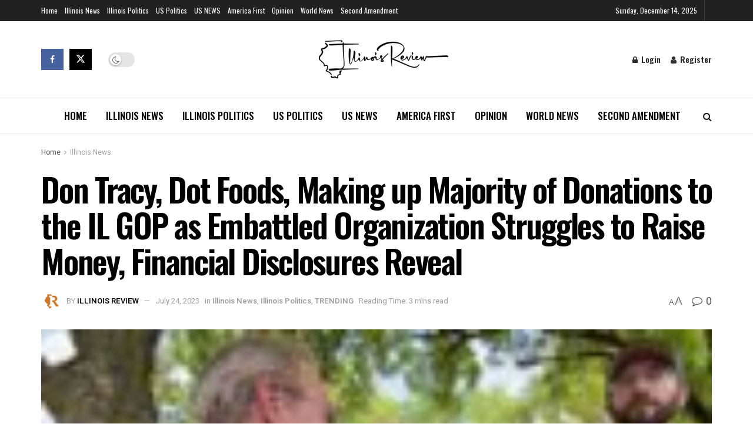

--- FILE ---
content_type: text/html; charset=UTF-8
request_url: https://www.illinoisreview.com/illinoisreview/2023/07/don-tracy-dot-foods-making-up-majority-of-donations-to-the-il-gop-as-embattled-organization-struggles-to-raise-money-financial-disclosures-reveal.html
body_size: 38540
content:
<!doctype html>
<!--[if lt IE 7]> <html class="no-js lt-ie9 lt-ie8 lt-ie7" lang="en-US"> <![endif]-->
<!--[if IE 7]>    <html class="no-js lt-ie9 lt-ie8" lang="en-US"> <![endif]-->
<!--[if IE 8]>    <html class="no-js lt-ie9" lang="en-US"> <![endif]-->
<!--[if IE 9]>    <html class="no-js lt-ie10" lang="en-US"> <![endif]-->
<!--[if gt IE 8]><!--> <html class="no-js" lang="en-US"> <!--<![endif]-->
<head>
    <meta http-equiv="Content-Type" content="text/html; charset=UTF-8" />
    <meta name='viewport' content='width=device-width, initial-scale=1, user-scalable=yes' />
    <link rel="profile" href="https://gmpg.org/xfn/11" />
    <link rel="pingback" href="https://www.illinoisreview.com/xmlrpc.php" />
    <meta name='robots' content='index, follow, max-image-preview:large, max-snippet:-1, max-video-preview:-1' />
	<style>img:is([sizes="auto" i], [sizes^="auto," i]) { contain-intrinsic-size: 3000px 1500px }</style>
				<script type="ba7f1f20ea9b2c71ae6d1e56-text/javascript">
			  var jnews_ajax_url = '/?ajax-request=jnews'
			</script>
			<script type="ba7f1f20ea9b2c71ae6d1e56-text/javascript">;window.jnews=window.jnews||{},window.jnews.library=window.jnews.library||{},window.jnews.library=function(){"use strict";var e=this;e.win=window,e.doc=document,e.noop=function(){},e.globalBody=e.doc.getElementsByTagName("body")[0],e.globalBody=e.globalBody?e.globalBody:e.doc,e.win.jnewsDataStorage=e.win.jnewsDataStorage||{_storage:new WeakMap,put:function(e,t,n){this._storage.has(e)||this._storage.set(e,new Map),this._storage.get(e).set(t,n)},get:function(e,t){return this._storage.get(e).get(t)},has:function(e,t){return this._storage.has(e)&&this._storage.get(e).has(t)},remove:function(e,t){var n=this._storage.get(e).delete(t);return 0===!this._storage.get(e).size&&this._storage.delete(e),n}},e.windowWidth=function(){return e.win.innerWidth||e.docEl.clientWidth||e.globalBody.clientWidth},e.windowHeight=function(){return e.win.innerHeight||e.docEl.clientHeight||e.globalBody.clientHeight},e.requestAnimationFrame=e.win.requestAnimationFrame||e.win.webkitRequestAnimationFrame||e.win.mozRequestAnimationFrame||e.win.msRequestAnimationFrame||window.oRequestAnimationFrame||function(e){return setTimeout(e,1e3/60)},e.cancelAnimationFrame=e.win.cancelAnimationFrame||e.win.webkitCancelAnimationFrame||e.win.webkitCancelRequestAnimationFrame||e.win.mozCancelAnimationFrame||e.win.msCancelRequestAnimationFrame||e.win.oCancelRequestAnimationFrame||function(e){clearTimeout(e)},e.classListSupport="classList"in document.createElement("_"),e.hasClass=e.classListSupport?function(e,t){return e.classList.contains(t)}:function(e,t){return e.className.indexOf(t)>=0},e.addClass=e.classListSupport?function(t,n){e.hasClass(t,n)||t.classList.add(n)}:function(t,n){e.hasClass(t,n)||(t.className+=" "+n)},e.removeClass=e.classListSupport?function(t,n){e.hasClass(t,n)&&t.classList.remove(n)}:function(t,n){e.hasClass(t,n)&&(t.className=t.className.replace(n,""))},e.objKeys=function(e){var t=[];for(var n in e)Object.prototype.hasOwnProperty.call(e,n)&&t.push(n);return t},e.isObjectSame=function(e,t){var n=!0;return JSON.stringify(e)!==JSON.stringify(t)&&(n=!1),n},e.extend=function(){for(var e,t,n,o=arguments[0]||{},i=1,a=arguments.length;i<a;i++)if(null!==(e=arguments[i]))for(t in e)o!==(n=e[t])&&void 0!==n&&(o[t]=n);return o},e.dataStorage=e.win.jnewsDataStorage,e.isVisible=function(e){return 0!==e.offsetWidth&&0!==e.offsetHeight||e.getBoundingClientRect().length},e.getHeight=function(e){return e.offsetHeight||e.clientHeight||e.getBoundingClientRect().height},e.getWidth=function(e){return e.offsetWidth||e.clientWidth||e.getBoundingClientRect().width},e.supportsPassive=!1;try{var t=Object.defineProperty({},"passive",{get:function(){e.supportsPassive=!0}});"createEvent"in e.doc?e.win.addEventListener("test",null,t):"fireEvent"in e.doc&&e.win.attachEvent("test",null)}catch(e){}e.passiveOption=!!e.supportsPassive&&{passive:!0},e.setStorage=function(e,t){e="jnews-"+e;var n={expired:Math.floor(((new Date).getTime()+432e5)/1e3)};t=Object.assign(n,t);localStorage.setItem(e,JSON.stringify(t))},e.getStorage=function(e){e="jnews-"+e;var t=localStorage.getItem(e);return null!==t&&0<t.length?JSON.parse(localStorage.getItem(e)):{}},e.expiredStorage=function(){var t,n="jnews-";for(var o in localStorage)o.indexOf(n)>-1&&"undefined"!==(t=e.getStorage(o.replace(n,""))).expired&&t.expired<Math.floor((new Date).getTime()/1e3)&&localStorage.removeItem(o)},e.addEvents=function(t,n,o){for(var i in n){var a=["touchstart","touchmove"].indexOf(i)>=0&&!o&&e.passiveOption;"createEvent"in e.doc?t.addEventListener(i,n[i],a):"fireEvent"in e.doc&&t.attachEvent("on"+i,n[i])}},e.removeEvents=function(t,n){for(var o in n)"createEvent"in e.doc?t.removeEventListener(o,n[o]):"fireEvent"in e.doc&&t.detachEvent("on"+o,n[o])},e.triggerEvents=function(t,n,o){var i;o=o||{detail:null};return"createEvent"in e.doc?(!(i=e.doc.createEvent("CustomEvent")||new CustomEvent(n)).initCustomEvent||i.initCustomEvent(n,!0,!1,o),void t.dispatchEvent(i)):"fireEvent"in e.doc?((i=e.doc.createEventObject()).eventType=n,void t.fireEvent("on"+i.eventType,i)):void 0},e.getParents=function(t,n){void 0===n&&(n=e.doc);for(var o=[],i=t.parentNode,a=!1;!a;)if(i){var r=i;r.querySelectorAll(n).length?a=!0:(o.push(r),i=r.parentNode)}else o=[],a=!0;return o},e.forEach=function(e,t,n){for(var o=0,i=e.length;o<i;o++)t.call(n,e[o],o)},e.getText=function(e){return e.innerText||e.textContent},e.setText=function(e,t){var n="object"==typeof t?t.innerText||t.textContent:t;e.innerText&&(e.innerText=n),e.textContent&&(e.textContent=n)},e.httpBuildQuery=function(t){return e.objKeys(t).reduce(function t(n){var o=arguments.length>1&&void 0!==arguments[1]?arguments[1]:null;return function(i,a){var r=n[a];a=encodeURIComponent(a);var s=o?"".concat(o,"[").concat(a,"]"):a;return null==r||"function"==typeof r?(i.push("".concat(s,"=")),i):["number","boolean","string"].includes(typeof r)?(i.push("".concat(s,"=").concat(encodeURIComponent(r))),i):(i.push(e.objKeys(r).reduce(t(r,s),[]).join("&")),i)}}(t),[]).join("&")},e.get=function(t,n,o,i){return o="function"==typeof o?o:e.noop,e.ajax("GET",t,n,o,i)},e.post=function(t,n,o,i){return o="function"==typeof o?o:e.noop,e.ajax("POST",t,n,o,i)},e.ajax=function(t,n,o,i,a){var r=new XMLHttpRequest,s=n,c=e.httpBuildQuery(o);if(t=-1!=["GET","POST"].indexOf(t)?t:"GET",r.open(t,s+("GET"==t?"?"+c:""),!0),"POST"==t&&r.setRequestHeader("Content-type","application/x-www-form-urlencoded"),r.setRequestHeader("X-Requested-With","XMLHttpRequest"),r.onreadystatechange=function(){4===r.readyState&&200<=r.status&&300>r.status&&"function"==typeof i&&i.call(void 0,r.response)},void 0!==a&&!a){return{xhr:r,send:function(){r.send("POST"==t?c:null)}}}return r.send("POST"==t?c:null),{xhr:r}},e.scrollTo=function(t,n,o){function i(e,t,n){this.start=this.position(),this.change=e-this.start,this.currentTime=0,this.increment=20,this.duration=void 0===n?500:n,this.callback=t,this.finish=!1,this.animateScroll()}return Math.easeInOutQuad=function(e,t,n,o){return(e/=o/2)<1?n/2*e*e+t:-n/2*(--e*(e-2)-1)+t},i.prototype.stop=function(){this.finish=!0},i.prototype.move=function(t){e.doc.documentElement.scrollTop=t,e.globalBody.parentNode.scrollTop=t,e.globalBody.scrollTop=t},i.prototype.position=function(){return e.doc.documentElement.scrollTop||e.globalBody.parentNode.scrollTop||e.globalBody.scrollTop},i.prototype.animateScroll=function(){this.currentTime+=this.increment;var t=Math.easeInOutQuad(this.currentTime,this.start,this.change,this.duration);this.move(t),this.currentTime<this.duration&&!this.finish?e.requestAnimationFrame.call(e.win,this.animateScroll.bind(this)):this.callback&&"function"==typeof this.callback&&this.callback()},new i(t,n,o)},e.unwrap=function(t){var n,o=t;e.forEach(t,(function(e,t){n?n+=e:n=e})),o.replaceWith(n)},e.performance={start:function(e){performance.mark(e+"Start")},stop:function(e){performance.mark(e+"End"),performance.measure(e,e+"Start",e+"End")}},e.fps=function(){var t=0,n=0,o=0;!function(){var i=t=0,a=0,r=0,s=document.getElementById("fpsTable"),c=function(t){void 0===document.getElementsByTagName("body")[0]?e.requestAnimationFrame.call(e.win,(function(){c(t)})):document.getElementsByTagName("body")[0].appendChild(t)};null===s&&((s=document.createElement("div")).style.position="fixed",s.style.top="120px",s.style.left="10px",s.style.width="100px",s.style.height="20px",s.style.border="1px solid black",s.style.fontSize="11px",s.style.zIndex="100000",s.style.backgroundColor="white",s.id="fpsTable",c(s));var l=function(){o++,n=Date.now(),(a=(o/(r=(n-t)/1e3)).toPrecision(2))!=i&&(i=a,s.innerHTML=i+"fps"),1<r&&(t=n,o=0),e.requestAnimationFrame.call(e.win,l)};l()}()},e.instr=function(e,t){for(var n=0;n<t.length;n++)if(-1!==e.toLowerCase().indexOf(t[n].toLowerCase()))return!0},e.winLoad=function(t,n){function o(o){if("complete"===e.doc.readyState||"interactive"===e.doc.readyState)return!o||n?setTimeout(t,n||1):t(o),1}o()||e.addEvents(e.win,{load:o})},e.docReady=function(t,n){function o(o){if("complete"===e.doc.readyState||"interactive"===e.doc.readyState)return!o||n?setTimeout(t,n||1):t(o),1}o()||e.addEvents(e.doc,{DOMContentLoaded:o})},e.fireOnce=function(){e.docReady((function(){e.assets=e.assets||[],e.assets.length&&(e.boot(),e.load_assets())}),50)},e.boot=function(){e.length&&e.doc.querySelectorAll("style[media]").forEach((function(e){"not all"==e.getAttribute("media")&&e.removeAttribute("media")}))},e.create_js=function(t,n){var o=e.doc.createElement("script");switch(o.setAttribute("src",t),n){case"defer":o.setAttribute("defer",!0);break;case"async":o.setAttribute("async",!0);break;case"deferasync":o.setAttribute("defer",!0),o.setAttribute("async",!0)}e.globalBody.appendChild(o)},e.load_assets=function(){"object"==typeof e.assets&&e.forEach(e.assets.slice(0),(function(t,n){var o="";t.defer&&(o+="defer"),t.async&&(o+="async"),e.create_js(t.url,o);var i=e.assets.indexOf(t);i>-1&&e.assets.splice(i,1)})),e.assets=jnewsoption.au_scripts=window.jnewsads=[]},e.setCookie=function(e,t,n){var o="";if(n){var i=new Date;i.setTime(i.getTime()+24*n*60*60*1e3),o="; expires="+i.toUTCString()}document.cookie=e+"="+(t||"")+o+"; path=/"},e.getCookie=function(e){for(var t=e+"=",n=document.cookie.split(";"),o=0;o<n.length;o++){for(var i=n[o];" "==i.charAt(0);)i=i.substring(1,i.length);if(0==i.indexOf(t))return i.substring(t.length,i.length)}return null},e.eraseCookie=function(e){document.cookie=e+"=; Path=/; Expires=Thu, 01 Jan 1970 00:00:01 GMT;"},e.docReady((function(){e.globalBody=e.globalBody==e.doc?e.doc.getElementsByTagName("body")[0]:e.globalBody,e.globalBody=e.globalBody?e.globalBody:e.doc})),e.winLoad((function(){e.winLoad((function(){var t=!1;if(void 0!==window.jnewsadmin)if(void 0!==window.file_version_checker){var n=e.objKeys(window.file_version_checker);n.length?n.forEach((function(e){t||"10.0.4"===window.file_version_checker[e]||(t=!0)})):t=!0}else t=!0;t&&(window.jnewsHelper.getMessage(),window.jnewsHelper.getNotice())}),2500)}))},window.jnews.library=new window.jnews.library;</script>
	<!-- This site is optimized with the Yoast SEO Premium plugin v24.5 (Yoast SEO v26.5) - https://yoast.com/wordpress/plugins/seo/ -->
	<title>Don Tracy, Dot Foods, Making up Majority of Donations to the IL GOP as Embattled Organization Struggles to Raise Money, Financial Disclosures Reveal - Illinois Review</title>
	<meta name="description" content="Don Tracy, Dot Foods, Making up Majority of Donations to the IL GOP as Embattled Organization Struggles to Raise Money, Financial Disclosures Reveal - Illinois Review - The Illinois Review Is The Premier Conservative News Source In Illinois. The Illinois Review has been the go to source for all Illinois Republicans who want to know what is happening, on the conservative scene for over a decade. Tom McCullagh Publisher, Mark Vargas Editor" />
	<link rel="canonical" href="https://www.illinoisreview.com/illinoisreview/2023/07/don-tracy-dot-foods-making-up-majority-of-donations-to-the-il-gop-as-embattled-organization-struggles-to-raise-money-financial-disclosures-reveal.html" />
	<meta property="og:locale" content="en_US" />
	<meta property="og:type" content="article" />
	<meta property="og:title" content="Don Tracy, Dot Foods, Making up Majority of Donations to the IL GOP as Embattled Organization Struggles to Raise Money, Financial Disclosures Reveal" />
	<meta property="og:description" content="Don Tracy, Dot Foods, Making up Majority of Donations to the IL GOP as Embattled Organization Struggles to Raise Money, Financial Disclosures Reveal - Illinois Review" />
	<meta property="og:url" content="https://www.illinoisreview.com/illinoisreview/2023/07/don-tracy-dot-foods-making-up-majority-of-donations-to-the-il-gop-as-embattled-organization-struggles-to-raise-money-financial-disclosures-reveal.html" />
	<meta property="og:site_name" content="Illinois Review" />
	<meta property="article:publisher" content="https://www.facebook.com/ilinois.review" />
	<meta property="article:author" content="https://www.facebook.com/illinois.review" />
	<meta property="article:published_time" content="2023-07-24T19:36:45+00:00" />
	<meta property="article:modified_time" content="2023-07-24T19:36:50+00:00" />
	<meta property="og:image" content="https://www.illinoisreview.com/wp-content/uploads/2023/07/611ee9f582a32.image_.jpg" />
	<meta property="og:image:width" content="1280" />
	<meta property="og:image:height" content="720" />
	<meta property="og:image:type" content="image/jpeg" />
	<meta name="author" content="Illinois Review" />
	<meta name="twitter:card" content="summary_large_image" />
	<meta name="twitter:creator" content="@illinoisreview" />
	<meta name="twitter:site" content="@illinoisreview" />
	<meta name="twitter:label1" content="Written by" />
	<meta name="twitter:data1" content="Illinois Review" />
	<meta name="twitter:label2" content="Est. reading time" />
	<meta name="twitter:data2" content="2 minutes" />
	<script type="application/ld+json" class="yoast-schema-graph">{"@context":"https://schema.org","@graph":[{"@type":"NewsArticle","@id":"https://www.illinoisreview.com/illinoisreview/2023/07/don-tracy-dot-foods-making-up-majority-of-donations-to-the-il-gop-as-embattled-organization-struggles-to-raise-money-financial-disclosures-reveal.html#article","isPartOf":{"@id":"https://www.illinoisreview.com/illinoisreview/2023/07/don-tracy-dot-foods-making-up-majority-of-donations-to-the-il-gop-as-embattled-organization-struggles-to-raise-money-financial-disclosures-reveal.html"},"author":{"name":"Illinois Review","@id":"https://www.illinoisreview.com/#/schema/person/7959a483f63f500e9bd446f5b12c345e"},"headline":"Don Tracy, Dot Foods, Making up Majority of Donations to the IL GOP as Embattled Organization Struggles to Raise Money, Financial Disclosures Reveal","datePublished":"2023-07-24T19:36:45+00:00","dateModified":"2023-07-24T19:36:50+00:00","mainEntityOfPage":{"@id":"https://www.illinoisreview.com/illinoisreview/2023/07/don-tracy-dot-foods-making-up-majority-of-donations-to-the-il-gop-as-embattled-organization-struggles-to-raise-money-financial-disclosures-reveal.html"},"wordCount":457,"commentCount":0,"publisher":{"@id":"https://www.illinoisreview.com/#organization"},"image":{"@id":"https://www.illinoisreview.com/illinoisreview/2023/07/don-tracy-dot-foods-making-up-majority-of-donations-to-the-il-gop-as-embattled-organization-struggles-to-raise-money-financial-disclosures-reveal.html#primaryimage"},"thumbnailUrl":"https://www.illinoisreview.com/wp-content/uploads/2023/07/611ee9f582a32.image_.jpg","keywords":["Don Tracy","Dot Foods","IL GOP","Illinois Review"],"articleSection":["Illinois News","Illinois Politics","TRENDING"],"inLanguage":"en-US","potentialAction":[{"@type":"CommentAction","name":"Comment","target":["https://www.illinoisreview.com/illinoisreview/2023/07/don-tracy-dot-foods-making-up-majority-of-donations-to-the-il-gop-as-embattled-organization-struggles-to-raise-money-financial-disclosures-reveal.html#respond"]}],"copyrightYear":"2023","copyrightHolder":{"@id":"https://www.illinoisreview.com/#organization"}},{"@type":"WebPage","@id":"https://www.illinoisreview.com/illinoisreview/2023/07/don-tracy-dot-foods-making-up-majority-of-donations-to-the-il-gop-as-embattled-organization-struggles-to-raise-money-financial-disclosures-reveal.html","url":"https://www.illinoisreview.com/illinoisreview/2023/07/don-tracy-dot-foods-making-up-majority-of-donations-to-the-il-gop-as-embattled-organization-struggles-to-raise-money-financial-disclosures-reveal.html","name":"Don Tracy, Dot Foods, Making up Majority of Donations to the IL GOP as Embattled Organization Struggles to Raise Money, Financial Disclosures Reveal - Illinois Review","isPartOf":{"@id":"https://www.illinoisreview.com/#website"},"primaryImageOfPage":{"@id":"https://www.illinoisreview.com/illinoisreview/2023/07/don-tracy-dot-foods-making-up-majority-of-donations-to-the-il-gop-as-embattled-organization-struggles-to-raise-money-financial-disclosures-reveal.html#primaryimage"},"image":{"@id":"https://www.illinoisreview.com/illinoisreview/2023/07/don-tracy-dot-foods-making-up-majority-of-donations-to-the-il-gop-as-embattled-organization-struggles-to-raise-money-financial-disclosures-reveal.html#primaryimage"},"thumbnailUrl":"https://www.illinoisreview.com/wp-content/uploads/2023/07/611ee9f582a32.image_.jpg","datePublished":"2023-07-24T19:36:45+00:00","dateModified":"2023-07-24T19:36:50+00:00","description":"Don Tracy, Dot Foods, Making up Majority of Donations to the IL GOP as Embattled Organization Struggles to Raise Money, Financial Disclosures Reveal - Illinois Review - The Illinois Review Is The Premier Conservative News Source In Illinois. The Illinois Review has been the go to source for all Illinois Republicans who want to know what is happening, on the conservative scene for over a decade. Tom McCullagh Publisher, Mark Vargas Editor","breadcrumb":{"@id":"https://www.illinoisreview.com/illinoisreview/2023/07/don-tracy-dot-foods-making-up-majority-of-donations-to-the-il-gop-as-embattled-organization-struggles-to-raise-money-financial-disclosures-reveal.html#breadcrumb"},"inLanguage":"en-US","potentialAction":[{"@type":"ReadAction","target":["https://www.illinoisreview.com/illinoisreview/2023/07/don-tracy-dot-foods-making-up-majority-of-donations-to-the-il-gop-as-embattled-organization-struggles-to-raise-money-financial-disclosures-reveal.html"]}]},{"@type":"ImageObject","inLanguage":"en-US","@id":"https://www.illinoisreview.com/illinoisreview/2023/07/don-tracy-dot-foods-making-up-majority-of-donations-to-the-il-gop-as-embattled-organization-struggles-to-raise-money-financial-disclosures-reveal.html#primaryimage","url":"https://www.illinoisreview.com/wp-content/uploads/2023/07/611ee9f582a32.image_.jpg","contentUrl":"https://www.illinoisreview.com/wp-content/uploads/2023/07/611ee9f582a32.image_.jpg","width":1280,"height":720,"caption":"IL GOP chair Don Tracy at the 2021 Illinois State Fair. (The Quad City Times)"},{"@type":"BreadcrumbList","@id":"https://www.illinoisreview.com/illinoisreview/2023/07/don-tracy-dot-foods-making-up-majority-of-donations-to-the-il-gop-as-embattled-organization-struggles-to-raise-money-financial-disclosures-reveal.html#breadcrumb","itemListElement":[{"@type":"ListItem","position":1,"name":"Home","item":"https://www.illinoisreview.com/"},{"@type":"ListItem","position":2,"name":"Don Tracy, Dot Foods, Making up Majority of Donations to the IL GOP as Embattled Organization Struggles to Raise Money, Financial Disclosures Reveal"}]},{"@type":"WebSite","@id":"https://www.illinoisreview.com/#website","url":"https://www.illinoisreview.com/","name":"Illinois Review","description":"Crossroads Of The Conservative Community, Center for Illinois Politics and News","publisher":{"@id":"https://www.illinoisreview.com/#organization"},"potentialAction":[{"@type":"SearchAction","target":{"@type":"EntryPoint","urlTemplate":"https://www.illinoisreview.com/?s={search_term_string}"},"query-input":{"@type":"PropertyValueSpecification","valueRequired":true,"valueName":"search_term_string"}}],"inLanguage":"en-US"},{"@type":"Organization","@id":"https://www.illinoisreview.com/#organization","name":"Illinois Review","url":"https://www.illinoisreview.com/","logo":{"@type":"ImageObject","inLanguage":"en-US","@id":"https://www.illinoisreview.com/#/schema/logo/image/","url":"https://www.illinoisreview.com/wp-content/uploads/2022/11/ir-placeholder-1.png","contentUrl":"https://www.illinoisreview.com/wp-content/uploads/2022/11/ir-placeholder-1.png","width":1068,"height":580,"caption":"Illinois Review"},"image":{"@id":"https://www.illinoisreview.com/#/schema/logo/image/"},"sameAs":["https://www.facebook.com/ilinois.review","https://x.com/illinoisreview"]},{"@type":"Person","@id":"https://www.illinoisreview.com/#/schema/person/7959a483f63f500e9bd446f5b12c345e","name":"Illinois Review","image":{"@type":"ImageObject","inLanguage":"en-US","@id":"https://www.illinoisreview.com/#/schema/person/image/","url":"https://secure.gravatar.com/avatar/5ccac241d333d8de5a6c0cdf42e4d8105c0002c80472ca8cbbc40431b37c54bb?s=96&d=mm&r=g","contentUrl":"https://secure.gravatar.com/avatar/5ccac241d333d8de5a6c0cdf42e4d8105c0002c80472ca8cbbc40431b37c54bb?s=96&d=mm&r=g","caption":"Illinois Review"},"description":"Founded in 2005, Illinois Review is the leading perspective and source of conservative news, opinion and information in Illinois. Follow Illinois Review on X at @IllinoisReview.","sameAs":["https://www.facebook.com/illinois.review","https://www.instagram.com/illinoisreview","https://x.com/@illinoisreview","https://www.youtube.com/@Illinoisreview"],"url":"https://www.illinoisreview.com/illinoisreview/author/ir"}]}</script>
	<!-- / Yoast SEO Premium plugin. -->


<link rel='dns-prefetch' href='//www.googletagmanager.com' />
<link rel='dns-prefetch' href='//stats.wp.com' />
<link rel='dns-prefetch' href='//fonts.googleapis.com' />
<link rel='dns-prefetch' href='//pagead2.googlesyndication.com' />
<link rel='dns-prefetch' href='//fundingchoicesmessages.google.com' />
<link href="https://fonts.googleapis.com" rel='preconnect' />
<link href='//fonts.gstatic.com' crossorigin='' rel='preconnect' />
<link rel='preconnect' href='https://fonts.gstatic.com' />
<link rel="alternate" type="application/rss+xml" title="Illinois Review &raquo; Feed" href="https://www.illinoisreview.com/feed" />
<link rel="alternate" type="application/rss+xml" title="Illinois Review &raquo; Comments Feed" href="https://www.illinoisreview.com/comments/feed" />
<link rel="alternate" type="application/rss+xml" title="Illinois Review &raquo; Don Tracy, Dot Foods, Making up Majority of Donations to the IL GOP as Embattled Organization Struggles to Raise Money, Financial Disclosures Reveal Comments Feed" href="https://www.illinoisreview.com/illinoisreview/2023/07/don-tracy-dot-foods-making-up-majority-of-donations-to-the-il-gop-as-embattled-organization-struggles-to-raise-money-financial-disclosures-reveal.html/feed" />
		<style>
			.lazyload,
			.lazyloading {
				max-width: 100%;
			}
		</style>
				<!-- This site uses the Google Analytics by MonsterInsights plugin v9.3.0 - Using Analytics tracking - https://www.monsterinsights.com/ -->
		<!-- Note: MonsterInsights is not currently configured on this site. The site owner needs to authenticate with Google Analytics in the MonsterInsights settings panel. -->
					<!-- No tracking code set -->
				<!-- / Google Analytics by MonsterInsights -->
		<link rel='stylesheet' id='jetpack_related-posts-css' href='https://www.illinoisreview.com/wp-content/uploads/hummingbird-assets/b3d03e2e7b058faf581ae4e2d9dc2aa1.css' type='text/css' media='all' />
<link rel='stylesheet' id='wp-block-library-css' href='https://www.illinoisreview.com/wp-includes/css/dist/block-library/style.min.css' type='text/css' media='all' />
<style id='classic-theme-styles-inline-css' type='text/css'>
/*! This file is auto-generated */
.wp-block-button__link{color:#fff;background-color:#32373c;border-radius:9999px;box-shadow:none;text-decoration:none;padding:calc(.667em + 2px) calc(1.333em + 2px);font-size:1.125em}.wp-block-file__button{background:#32373c;color:#fff;text-decoration:none}
</style>
<link rel='stylesheet' id='wphb-1-css' href='https://www.illinoisreview.com/wp-content/uploads/hummingbird-assets/17abbadf0d66546e297af9f0e069ea9f.css' type='text/css' media='all' />
<style id='jetpack-sharing-buttons-style-inline-css' type='text/css'>
.jetpack-sharing-buttons__services-list{display:flex;flex-direction:row;flex-wrap:wrap;gap:0;list-style-type:none;margin:5px;padding:0}.jetpack-sharing-buttons__services-list.has-small-icon-size{font-size:12px}.jetpack-sharing-buttons__services-list.has-normal-icon-size{font-size:16px}.jetpack-sharing-buttons__services-list.has-large-icon-size{font-size:24px}.jetpack-sharing-buttons__services-list.has-huge-icon-size{font-size:36px}@media print{.jetpack-sharing-buttons__services-list{display:none!important}}.editor-styles-wrapper .wp-block-jetpack-sharing-buttons{gap:0;padding-inline-start:0}ul.jetpack-sharing-buttons__services-list.has-background{padding:1.25em 2.375em}
</style>
<style id='global-styles-inline-css' type='text/css'>
:root{--wp--preset--aspect-ratio--square: 1;--wp--preset--aspect-ratio--4-3: 4/3;--wp--preset--aspect-ratio--3-4: 3/4;--wp--preset--aspect-ratio--3-2: 3/2;--wp--preset--aspect-ratio--2-3: 2/3;--wp--preset--aspect-ratio--16-9: 16/9;--wp--preset--aspect-ratio--9-16: 9/16;--wp--preset--color--black: #000000;--wp--preset--color--cyan-bluish-gray: #abb8c3;--wp--preset--color--white: #ffffff;--wp--preset--color--pale-pink: #f78da7;--wp--preset--color--vivid-red: #cf2e2e;--wp--preset--color--luminous-vivid-orange: #ff6900;--wp--preset--color--luminous-vivid-amber: #fcb900;--wp--preset--color--light-green-cyan: #7bdcb5;--wp--preset--color--vivid-green-cyan: #00d084;--wp--preset--color--pale-cyan-blue: #8ed1fc;--wp--preset--color--vivid-cyan-blue: #0693e3;--wp--preset--color--vivid-purple: #9b51e0;--wp--preset--gradient--vivid-cyan-blue-to-vivid-purple: linear-gradient(135deg,rgba(6,147,227,1) 0%,rgb(155,81,224) 100%);--wp--preset--gradient--light-green-cyan-to-vivid-green-cyan: linear-gradient(135deg,rgb(122,220,180) 0%,rgb(0,208,130) 100%);--wp--preset--gradient--luminous-vivid-amber-to-luminous-vivid-orange: linear-gradient(135deg,rgba(252,185,0,1) 0%,rgba(255,105,0,1) 100%);--wp--preset--gradient--luminous-vivid-orange-to-vivid-red: linear-gradient(135deg,rgba(255,105,0,1) 0%,rgb(207,46,46) 100%);--wp--preset--gradient--very-light-gray-to-cyan-bluish-gray: linear-gradient(135deg,rgb(238,238,238) 0%,rgb(169,184,195) 100%);--wp--preset--gradient--cool-to-warm-spectrum: linear-gradient(135deg,rgb(74,234,220) 0%,rgb(151,120,209) 20%,rgb(207,42,186) 40%,rgb(238,44,130) 60%,rgb(251,105,98) 80%,rgb(254,248,76) 100%);--wp--preset--gradient--blush-light-purple: linear-gradient(135deg,rgb(255,206,236) 0%,rgb(152,150,240) 100%);--wp--preset--gradient--blush-bordeaux: linear-gradient(135deg,rgb(254,205,165) 0%,rgb(254,45,45) 50%,rgb(107,0,62) 100%);--wp--preset--gradient--luminous-dusk: linear-gradient(135deg,rgb(255,203,112) 0%,rgb(199,81,192) 50%,rgb(65,88,208) 100%);--wp--preset--gradient--pale-ocean: linear-gradient(135deg,rgb(255,245,203) 0%,rgb(182,227,212) 50%,rgb(51,167,181) 100%);--wp--preset--gradient--electric-grass: linear-gradient(135deg,rgb(202,248,128) 0%,rgb(113,206,126) 100%);--wp--preset--gradient--midnight: linear-gradient(135deg,rgb(2,3,129) 0%,rgb(40,116,252) 100%);--wp--preset--font-size--small: 13px;--wp--preset--font-size--medium: 20px;--wp--preset--font-size--large: 36px;--wp--preset--font-size--x-large: 42px;--wp--preset--spacing--20: 0.44rem;--wp--preset--spacing--30: 0.67rem;--wp--preset--spacing--40: 1rem;--wp--preset--spacing--50: 1.5rem;--wp--preset--spacing--60: 2.25rem;--wp--preset--spacing--70: 3.38rem;--wp--preset--spacing--80: 5.06rem;--wp--preset--shadow--natural: 6px 6px 9px rgba(0, 0, 0, 0.2);--wp--preset--shadow--deep: 12px 12px 50px rgba(0, 0, 0, 0.4);--wp--preset--shadow--sharp: 6px 6px 0px rgba(0, 0, 0, 0.2);--wp--preset--shadow--outlined: 6px 6px 0px -3px rgba(255, 255, 255, 1), 6px 6px rgba(0, 0, 0, 1);--wp--preset--shadow--crisp: 6px 6px 0px rgba(0, 0, 0, 1);}:where(.is-layout-flex){gap: 0.5em;}:where(.is-layout-grid){gap: 0.5em;}body .is-layout-flex{display: flex;}.is-layout-flex{flex-wrap: wrap;align-items: center;}.is-layout-flex > :is(*, div){margin: 0;}body .is-layout-grid{display: grid;}.is-layout-grid > :is(*, div){margin: 0;}:where(.wp-block-columns.is-layout-flex){gap: 2em;}:where(.wp-block-columns.is-layout-grid){gap: 2em;}:where(.wp-block-post-template.is-layout-flex){gap: 1.25em;}:where(.wp-block-post-template.is-layout-grid){gap: 1.25em;}.has-black-color{color: var(--wp--preset--color--black) !important;}.has-cyan-bluish-gray-color{color: var(--wp--preset--color--cyan-bluish-gray) !important;}.has-white-color{color: var(--wp--preset--color--white) !important;}.has-pale-pink-color{color: var(--wp--preset--color--pale-pink) !important;}.has-vivid-red-color{color: var(--wp--preset--color--vivid-red) !important;}.has-luminous-vivid-orange-color{color: var(--wp--preset--color--luminous-vivid-orange) !important;}.has-luminous-vivid-amber-color{color: var(--wp--preset--color--luminous-vivid-amber) !important;}.has-light-green-cyan-color{color: var(--wp--preset--color--light-green-cyan) !important;}.has-vivid-green-cyan-color{color: var(--wp--preset--color--vivid-green-cyan) !important;}.has-pale-cyan-blue-color{color: var(--wp--preset--color--pale-cyan-blue) !important;}.has-vivid-cyan-blue-color{color: var(--wp--preset--color--vivid-cyan-blue) !important;}.has-vivid-purple-color{color: var(--wp--preset--color--vivid-purple) !important;}.has-black-background-color{background-color: var(--wp--preset--color--black) !important;}.has-cyan-bluish-gray-background-color{background-color: var(--wp--preset--color--cyan-bluish-gray) !important;}.has-white-background-color{background-color: var(--wp--preset--color--white) !important;}.has-pale-pink-background-color{background-color: var(--wp--preset--color--pale-pink) !important;}.has-vivid-red-background-color{background-color: var(--wp--preset--color--vivid-red) !important;}.has-luminous-vivid-orange-background-color{background-color: var(--wp--preset--color--luminous-vivid-orange) !important;}.has-luminous-vivid-amber-background-color{background-color: var(--wp--preset--color--luminous-vivid-amber) !important;}.has-light-green-cyan-background-color{background-color: var(--wp--preset--color--light-green-cyan) !important;}.has-vivid-green-cyan-background-color{background-color: var(--wp--preset--color--vivid-green-cyan) !important;}.has-pale-cyan-blue-background-color{background-color: var(--wp--preset--color--pale-cyan-blue) !important;}.has-vivid-cyan-blue-background-color{background-color: var(--wp--preset--color--vivid-cyan-blue) !important;}.has-vivid-purple-background-color{background-color: var(--wp--preset--color--vivid-purple) !important;}.has-black-border-color{border-color: var(--wp--preset--color--black) !important;}.has-cyan-bluish-gray-border-color{border-color: var(--wp--preset--color--cyan-bluish-gray) !important;}.has-white-border-color{border-color: var(--wp--preset--color--white) !important;}.has-pale-pink-border-color{border-color: var(--wp--preset--color--pale-pink) !important;}.has-vivid-red-border-color{border-color: var(--wp--preset--color--vivid-red) !important;}.has-luminous-vivid-orange-border-color{border-color: var(--wp--preset--color--luminous-vivid-orange) !important;}.has-luminous-vivid-amber-border-color{border-color: var(--wp--preset--color--luminous-vivid-amber) !important;}.has-light-green-cyan-border-color{border-color: var(--wp--preset--color--light-green-cyan) !important;}.has-vivid-green-cyan-border-color{border-color: var(--wp--preset--color--vivid-green-cyan) !important;}.has-pale-cyan-blue-border-color{border-color: var(--wp--preset--color--pale-cyan-blue) !important;}.has-vivid-cyan-blue-border-color{border-color: var(--wp--preset--color--vivid-cyan-blue) !important;}.has-vivid-purple-border-color{border-color: var(--wp--preset--color--vivid-purple) !important;}.has-vivid-cyan-blue-to-vivid-purple-gradient-background{background: var(--wp--preset--gradient--vivid-cyan-blue-to-vivid-purple) !important;}.has-light-green-cyan-to-vivid-green-cyan-gradient-background{background: var(--wp--preset--gradient--light-green-cyan-to-vivid-green-cyan) !important;}.has-luminous-vivid-amber-to-luminous-vivid-orange-gradient-background{background: var(--wp--preset--gradient--luminous-vivid-amber-to-luminous-vivid-orange) !important;}.has-luminous-vivid-orange-to-vivid-red-gradient-background{background: var(--wp--preset--gradient--luminous-vivid-orange-to-vivid-red) !important;}.has-very-light-gray-to-cyan-bluish-gray-gradient-background{background: var(--wp--preset--gradient--very-light-gray-to-cyan-bluish-gray) !important;}.has-cool-to-warm-spectrum-gradient-background{background: var(--wp--preset--gradient--cool-to-warm-spectrum) !important;}.has-blush-light-purple-gradient-background{background: var(--wp--preset--gradient--blush-light-purple) !important;}.has-blush-bordeaux-gradient-background{background: var(--wp--preset--gradient--blush-bordeaux) !important;}.has-luminous-dusk-gradient-background{background: var(--wp--preset--gradient--luminous-dusk) !important;}.has-pale-ocean-gradient-background{background: var(--wp--preset--gradient--pale-ocean) !important;}.has-electric-grass-gradient-background{background: var(--wp--preset--gradient--electric-grass) !important;}.has-midnight-gradient-background{background: var(--wp--preset--gradient--midnight) !important;}.has-small-font-size{font-size: var(--wp--preset--font-size--small) !important;}.has-medium-font-size{font-size: var(--wp--preset--font-size--medium) !important;}.has-large-font-size{font-size: var(--wp--preset--font-size--large) !important;}.has-x-large-font-size{font-size: var(--wp--preset--font-size--x-large) !important;}
:where(.wp-block-post-template.is-layout-flex){gap: 1.25em;}:where(.wp-block-post-template.is-layout-grid){gap: 1.25em;}
:where(.wp-block-columns.is-layout-flex){gap: 2em;}:where(.wp-block-columns.is-layout-grid){gap: 2em;}
:root :where(.wp-block-pullquote){font-size: 1.5em;line-height: 1.6;}
</style>
<link rel='stylesheet' id='wphb-2-css' href='https://www.illinoisreview.com/wp-content/uploads/hummingbird-assets/bfd9898b970969149d3ae351b8e47802.css' type='text/css' media='all' />
<link rel='stylesheet' id='jeg_customizer_font-css' href='//fonts.googleapis.com/css?family=Heebo%3Aregular%2C500%2C600%7COswald%3Aregular%2C500%2C500%2C600%2C600%2C500%7CRoboto%3Areguler&#038;display=swap&#038;ver=1.3.0' type='text/css' media='all' />
<link rel='stylesheet' id='wphb-3-css' href='https://www.illinoisreview.com/wp-content/uploads/hummingbird-assets/af72aed95cf1dbc41a7b1a27b5b2882f.css' type='text/css' media='all' />
<script type="ba7f1f20ea9b2c71ae6d1e56-text/javascript" id="wphb-4-js-extra">
/* <![CDATA[ */
var related_posts_js_options = {"post_heading":"h4"};
/* ]]> */
</script>
<script type="ba7f1f20ea9b2c71ae6d1e56-text/javascript" src="https://www.illinoisreview.com/wp-content/uploads/hummingbird-assets/a1426ff02d19207f263adf874618b865.js" id="wphb-4-js"></script>

<!-- Google tag (gtag.js) snippet added by Site Kit -->
<!-- Google Analytics snippet added by Site Kit -->
<script type="ba7f1f20ea9b2c71ae6d1e56-text/javascript" src="https://www.googletagmanager.com/gtag/js?id=GT-P3NCK9B" id="google_gtagjs-js" async></script>
<script type="ba7f1f20ea9b2c71ae6d1e56-text/javascript" id="google_gtagjs-js-after">
/* <![CDATA[ */
window.dataLayer = window.dataLayer || [];function gtag(){dataLayer.push(arguments);}
gtag("set","linker",{"domains":["www.illinoisreview.com"]});
gtag("js", new Date());
gtag("set", "developer_id.dZTNiMT", true);
gtag("config", "GT-P3NCK9B");
/* ]]> */
</script>
<script type="ba7f1f20ea9b2c71ae6d1e56-text/javascript"></script><link rel="https://api.w.org/" href="https://www.illinoisreview.com/wp-json/" /><link rel="alternate" title="JSON" type="application/json" href="https://www.illinoisreview.com/wp-json/wp/v2/posts/16902" /><link rel="EditURI" type="application/rsd+xml" title="RSD" href="https://www.illinoisreview.com/xmlrpc.php?rsd" />
<link rel='shortlink' href='https://www.illinoisreview.com/?p=16902' />
<link rel="alternate" title="oEmbed (JSON)" type="application/json+oembed" href="https://www.illinoisreview.com/wp-json/oembed/1.0/embed?url=https%3A%2F%2Fwww.illinoisreview.com%2Fillinoisreview%2F2023%2F07%2Fdon-tracy-dot-foods-making-up-majority-of-donations-to-the-il-gop-as-embattled-organization-struggles-to-raise-money-financial-disclosures-reveal.html" />
<link rel="alternate" title="oEmbed (XML)" type="text/xml+oembed" href="https://www.illinoisreview.com/wp-json/oembed/1.0/embed?url=https%3A%2F%2Fwww.illinoisreview.com%2Fillinoisreview%2F2023%2F07%2Fdon-tracy-dot-foods-making-up-majority-of-donations-to-the-il-gop-as-embattled-organization-struggles-to-raise-money-financial-disclosures-reveal.html&#038;format=xml" />
<meta name="generator" content="Site Kit by Google 1.167.0" />	<style>img#wpstats{display:none}</style>
				<script type="ba7f1f20ea9b2c71ae6d1e56-text/javascript">
			document.documentElement.className = document.documentElement.className.replace('no-js', 'js');
		</script>
				<style>
			.no-js img.lazyload {
				display: none;
			}

			figure.wp-block-image img.lazyloading {
				min-width: 150px;
			}

			.lazyload,
			.lazyloading {
				--smush-placeholder-width: 100px;
				--smush-placeholder-aspect-ratio: 1/1;
				width: var(--smush-image-width, var(--smush-placeholder-width)) !important;
				aspect-ratio: var(--smush-image-aspect-ratio, var(--smush-placeholder-aspect-ratio)) !important;
			}

						.lazyload, .lazyloading {
				opacity: 0;
			}

			.lazyloaded {
				opacity: 1;
				transition: opacity 400ms;
				transition-delay: 0ms;
			}

					</style>
		
<!-- Google AdSense meta tags added by Site Kit -->
<meta name="google-adsense-platform-account" content="ca-host-pub-2644536267352236">
<meta name="google-adsense-platform-domain" content="sitekit.withgoogle.com">
<!-- End Google AdSense meta tags added by Site Kit -->
      <meta name="onesignal" content="wordpress-plugin"/>
            <script type="ba7f1f20ea9b2c71ae6d1e56-text/javascript">

      window.OneSignalDeferred = window.OneSignalDeferred || [];

      OneSignalDeferred.push(function(OneSignal) {
        var oneSignal_options = {};
        window._oneSignalInitOptions = oneSignal_options;

        oneSignal_options['serviceWorkerParam'] = { scope: '/wp-content/plugins/onesignal-free-web-push-notifications/sdk_files/push/onesignal/' };
oneSignal_options['serviceWorkerPath'] = 'OneSignalSDKWorker.js';

        OneSignal.Notifications.setDefaultUrl("https://www.illinoisreview.com");

        oneSignal_options['wordpress'] = true;
oneSignal_options['appId'] = 'bf095854-a077-4fc9-a06d-52ef9b64eb86';
oneSignal_options['allowLocalhostAsSecureOrigin'] = true;
oneSignal_options['welcomeNotification'] = { };
oneSignal_options['welcomeNotification']['title'] = "";
oneSignal_options['welcomeNotification']['message'] = "";
oneSignal_options['path'] = "https://www.illinoisreview.com/wp-content/plugins/onesignal-free-web-push-notifications/sdk_files/";
oneSignal_options['safari_web_id'] = "web.onesignal.auto.215a98b6-2876-4938-a894-401760de5038";
oneSignal_options['promptOptions'] = { };
oneSignal_options['promptOptions']['siteName'] = "https://www.illinoisreview.com";
oneSignal_options['notifyButton'] = { };
oneSignal_options['notifyButton']['enable'] = true;
oneSignal_options['notifyButton']['position'] = 'bottom-right';
oneSignal_options['notifyButton']['theme'] = 'default';
oneSignal_options['notifyButton']['size'] = 'medium';
oneSignal_options['notifyButton']['showCredit'] = true;
oneSignal_options['notifyButton']['text'] = {};
              OneSignal.init(window._oneSignalInitOptions);
              OneSignal.Slidedown.promptPush()      });

      function documentInitOneSignal() {
        var oneSignal_elements = document.getElementsByClassName("OneSignal-prompt");

        var oneSignalLinkClickHandler = function(event) { OneSignal.Notifications.requestPermission(); event.preventDefault(); };        for(var i = 0; i < oneSignal_elements.length; i++)
          oneSignal_elements[i].addEventListener('click', oneSignalLinkClickHandler, false);
      }

      if (document.readyState === 'complete') {
           documentInitOneSignal();
      }
      else {
           window.addEventListener("load", function(event){
               documentInitOneSignal();
          });
      }
    </script>
<meta name="generator" content="Powered by WPBakery Page Builder - drag and drop page builder for WordPress."/>

<!-- Google Tag Manager snippet added by Site Kit -->
<script type="ba7f1f20ea9b2c71ae6d1e56-text/javascript">
/* <![CDATA[ */

			( function( w, d, s, l, i ) {
				w[l] = w[l] || [];
				w[l].push( {'gtm.start': new Date().getTime(), event: 'gtm.js'} );
				var f = d.getElementsByTagName( s )[0],
					j = d.createElement( s ), dl = l != 'dataLayer' ? '&l=' + l : '';
				j.async = true;
				j.src = 'https://www.googletagmanager.com/gtm.js?id=' + i + dl;
				f.parentNode.insertBefore( j, f );
			} )( window, document, 'script', 'dataLayer', 'GTM-MW2FNV8' );
			
/* ]]> */
</script>

<!-- End Google Tag Manager snippet added by Site Kit -->

<!-- Google AdSense snippet added by Site Kit -->
<script type="ba7f1f20ea9b2c71ae6d1e56-text/javascript" async="async" src="https://pagead2.googlesyndication.com/pagead/js/adsbygoogle.js?client=ca-pub-8414772173297559&amp;host=ca-host-pub-2644536267352236" crossorigin="anonymous"></script>

<!-- End Google AdSense snippet added by Site Kit -->

<!-- Google AdSense Ad Blocking Recovery snippet added by Site Kit -->
<script async src="https://fundingchoicesmessages.google.com/i/pub-8414772173297559?ers=1" nonce="jXiJ0Y04VagiwqHvCm6E0g" type="ba7f1f20ea9b2c71ae6d1e56-text/javascript"></script><script nonce="jXiJ0Y04VagiwqHvCm6E0g" type="ba7f1f20ea9b2c71ae6d1e56-text/javascript">(function() {function signalGooglefcPresent() {if (!window.frames['googlefcPresent']) {if (document.body) {const iframe = document.createElement('iframe'); iframe.style = 'width: 0; height: 0; border: none; z-index: -1000; left: -1000px; top: -1000px;'; iframe.style.display = 'none'; iframe.name = 'googlefcPresent'; document.body.appendChild(iframe);} else {setTimeout(signalGooglefcPresent, 0);}}}signalGooglefcPresent();})();</script>
<!-- End Google AdSense Ad Blocking Recovery snippet added by Site Kit -->

<!-- Google AdSense Ad Blocking Recovery Error Protection snippet added by Site Kit -->
<script type="ba7f1f20ea9b2c71ae6d1e56-text/javascript">(function(){'use strict';function aa(a){var b=0;return function(){return b<a.length?{done:!1,value:a[b++]}:{done:!0}}}var ba="function"==typeof Object.defineProperties?Object.defineProperty:function(a,b,c){if(a==Array.prototype||a==Object.prototype)return a;a[b]=c.value;return a};
function ea(a){a=["object"==typeof globalThis&&globalThis,a,"object"==typeof window&&window,"object"==typeof self&&self,"object"==typeof global&&global];for(var b=0;b<a.length;++b){var c=a[b];if(c&&c.Math==Math)return c}throw Error("Cannot find global object");}var fa=ea(this);function ha(a,b){if(b)a:{var c=fa;a=a.split(".");for(var d=0;d<a.length-1;d++){var e=a[d];if(!(e in c))break a;c=c[e]}a=a[a.length-1];d=c[a];b=b(d);b!=d&&null!=b&&ba(c,a,{configurable:!0,writable:!0,value:b})}}
var ia="function"==typeof Object.create?Object.create:function(a){function b(){}b.prototype=a;return new b},l;if("function"==typeof Object.setPrototypeOf)l=Object.setPrototypeOf;else{var m;a:{var ja={a:!0},ka={};try{ka.__proto__=ja;m=ka.a;break a}catch(a){}m=!1}l=m?function(a,b){a.__proto__=b;if(a.__proto__!==b)throw new TypeError(a+" is not extensible");return a}:null}var la=l;
function n(a,b){a.prototype=ia(b.prototype);a.prototype.constructor=a;if(la)la(a,b);else for(var c in b)if("prototype"!=c)if(Object.defineProperties){var d=Object.getOwnPropertyDescriptor(b,c);d&&Object.defineProperty(a,c,d)}else a[c]=b[c];a.A=b.prototype}function ma(){for(var a=Number(this),b=[],c=a;c<arguments.length;c++)b[c-a]=arguments[c];return b}
var na="function"==typeof Object.assign?Object.assign:function(a,b){for(var c=1;c<arguments.length;c++){var d=arguments[c];if(d)for(var e in d)Object.prototype.hasOwnProperty.call(d,e)&&(a[e]=d[e])}return a};ha("Object.assign",function(a){return a||na});/*

 Copyright The Closure Library Authors.
 SPDX-License-Identifier: Apache-2.0
*/
var p=this||self;function q(a){return a};var t,u;a:{for(var oa=["CLOSURE_FLAGS"],v=p,x=0;x<oa.length;x++)if(v=v[oa[x]],null==v){u=null;break a}u=v}var pa=u&&u[610401301];t=null!=pa?pa:!1;var z,qa=p.navigator;z=qa?qa.userAgentData||null:null;function A(a){return t?z?z.brands.some(function(b){return(b=b.brand)&&-1!=b.indexOf(a)}):!1:!1}function B(a){var b;a:{if(b=p.navigator)if(b=b.userAgent)break a;b=""}return-1!=b.indexOf(a)};function C(){return t?!!z&&0<z.brands.length:!1}function D(){return C()?A("Chromium"):(B("Chrome")||B("CriOS"))&&!(C()?0:B("Edge"))||B("Silk")};var ra=C()?!1:B("Trident")||B("MSIE");!B("Android")||D();D();B("Safari")&&(D()||(C()?0:B("Coast"))||(C()?0:B("Opera"))||(C()?0:B("Edge"))||(C()?A("Microsoft Edge"):B("Edg/"))||C()&&A("Opera"));var sa={},E=null;var ta="undefined"!==typeof Uint8Array,ua=!ra&&"function"===typeof btoa;var F="function"===typeof Symbol&&"symbol"===typeof Symbol()?Symbol():void 0,G=F?function(a,b){a[F]|=b}:function(a,b){void 0!==a.g?a.g|=b:Object.defineProperties(a,{g:{value:b,configurable:!0,writable:!0,enumerable:!1}})};function va(a){var b=H(a);1!==(b&1)&&(Object.isFrozen(a)&&(a=Array.prototype.slice.call(a)),I(a,b|1))}
var H=F?function(a){return a[F]|0}:function(a){return a.g|0},J=F?function(a){return a[F]}:function(a){return a.g},I=F?function(a,b){a[F]=b}:function(a,b){void 0!==a.g?a.g=b:Object.defineProperties(a,{g:{value:b,configurable:!0,writable:!0,enumerable:!1}})};function wa(){var a=[];G(a,1);return a}function xa(a,b){I(b,(a|0)&-99)}function K(a,b){I(b,(a|34)&-73)}function L(a){a=a>>11&1023;return 0===a?536870912:a};var M={};function N(a){return null!==a&&"object"===typeof a&&!Array.isArray(a)&&a.constructor===Object}var O,ya=[];I(ya,39);O=Object.freeze(ya);var P;function Q(a,b){P=b;a=new a(b);P=void 0;return a}
function R(a,b,c){null==a&&(a=P);P=void 0;if(null==a){var d=96;c?(a=[c],d|=512):a=[];b&&(d=d&-2095105|(b&1023)<<11)}else{if(!Array.isArray(a))throw Error();d=H(a);if(d&64)return a;d|=64;if(c&&(d|=512,c!==a[0]))throw Error();a:{c=a;var e=c.length;if(e){var f=e-1,g=c[f];if(N(g)){d|=256;b=(d>>9&1)-1;e=f-b;1024<=e&&(za(c,b,g),e=1023);d=d&-2095105|(e&1023)<<11;break a}}b&&(g=(d>>9&1)-1,b=Math.max(b,e-g),1024<b&&(za(c,g,{}),d|=256,b=1023),d=d&-2095105|(b&1023)<<11)}}I(a,d);return a}
function za(a,b,c){for(var d=1023+b,e=a.length,f=d;f<e;f++){var g=a[f];null!=g&&g!==c&&(c[f-b]=g)}a.length=d+1;a[d]=c};function Aa(a){switch(typeof a){case "number":return isFinite(a)?a:String(a);case "boolean":return a?1:0;case "object":if(a&&!Array.isArray(a)&&ta&&null!=a&&a instanceof Uint8Array){if(ua){for(var b="",c=0,d=a.length-10240;c<d;)b+=String.fromCharCode.apply(null,a.subarray(c,c+=10240));b+=String.fromCharCode.apply(null,c?a.subarray(c):a);a=btoa(b)}else{void 0===b&&(b=0);if(!E){E={};c="ABCDEFGHIJKLMNOPQRSTUVWXYZabcdefghijklmnopqrstuvwxyz0123456789".split("");d=["+/=","+/","-_=","-_.","-_"];for(var e=
0;5>e;e++){var f=c.concat(d[e].split(""));sa[e]=f;for(var g=0;g<f.length;g++){var h=f[g];void 0===E[h]&&(E[h]=g)}}}b=sa[b];c=Array(Math.floor(a.length/3));d=b[64]||"";for(e=f=0;f<a.length-2;f+=3){var k=a[f],w=a[f+1];h=a[f+2];g=b[k>>2];k=b[(k&3)<<4|w>>4];w=b[(w&15)<<2|h>>6];h=b[h&63];c[e++]=g+k+w+h}g=0;h=d;switch(a.length-f){case 2:g=a[f+1],h=b[(g&15)<<2]||d;case 1:a=a[f],c[e]=b[a>>2]+b[(a&3)<<4|g>>4]+h+d}a=c.join("")}return a}}return a};function Ba(a,b,c){a=Array.prototype.slice.call(a);var d=a.length,e=b&256?a[d-1]:void 0;d+=e?-1:0;for(b=b&512?1:0;b<d;b++)a[b]=c(a[b]);if(e){b=a[b]={};for(var f in e)Object.prototype.hasOwnProperty.call(e,f)&&(b[f]=c(e[f]))}return a}function Da(a,b,c,d,e,f){if(null!=a){if(Array.isArray(a))a=e&&0==a.length&&H(a)&1?void 0:f&&H(a)&2?a:Ea(a,b,c,void 0!==d,e,f);else if(N(a)){var g={},h;for(h in a)Object.prototype.hasOwnProperty.call(a,h)&&(g[h]=Da(a[h],b,c,d,e,f));a=g}else a=b(a,d);return a}}
function Ea(a,b,c,d,e,f){var g=d||c?H(a):0;d=d?!!(g&32):void 0;a=Array.prototype.slice.call(a);for(var h=0;h<a.length;h++)a[h]=Da(a[h],b,c,d,e,f);c&&c(g,a);return a}function Fa(a){return a.s===M?a.toJSON():Aa(a)};function Ga(a,b,c){c=void 0===c?K:c;if(null!=a){if(ta&&a instanceof Uint8Array)return b?a:new Uint8Array(a);if(Array.isArray(a)){var d=H(a);if(d&2)return a;if(b&&!(d&64)&&(d&32||0===d))return I(a,d|34),a;a=Ea(a,Ga,d&4?K:c,!0,!1,!0);b=H(a);b&4&&b&2&&Object.freeze(a);return a}a.s===M&&(b=a.h,c=J(b),a=c&2?a:Q(a.constructor,Ha(b,c,!0)));return a}}function Ha(a,b,c){var d=c||b&2?K:xa,e=!!(b&32);a=Ba(a,b,function(f){return Ga(f,e,d)});G(a,32|(c?2:0));return a};function Ia(a,b){a=a.h;return Ja(a,J(a),b)}function Ja(a,b,c,d){if(-1===c)return null;if(c>=L(b)){if(b&256)return a[a.length-1][c]}else{var e=a.length;if(d&&b&256&&(d=a[e-1][c],null!=d))return d;b=c+((b>>9&1)-1);if(b<e)return a[b]}}function Ka(a,b,c,d,e){var f=L(b);if(c>=f||e){e=b;if(b&256)f=a[a.length-1];else{if(null==d)return;f=a[f+((b>>9&1)-1)]={};e|=256}f[c]=d;e&=-1025;e!==b&&I(a,e)}else a[c+((b>>9&1)-1)]=d,b&256&&(d=a[a.length-1],c in d&&delete d[c]),b&1024&&I(a,b&-1025)}
function La(a,b){var c=Ma;var d=void 0===d?!1:d;var e=a.h;var f=J(e),g=Ja(e,f,b,d);var h=!1;if(null==g||"object"!==typeof g||(h=Array.isArray(g))||g.s!==M)if(h){var k=h=H(g);0===k&&(k|=f&32);k|=f&2;k!==h&&I(g,k);c=new c(g)}else c=void 0;else c=g;c!==g&&null!=c&&Ka(e,f,b,c,d);e=c;if(null==e)return e;a=a.h;f=J(a);f&2||(g=e,c=g.h,h=J(c),g=h&2?Q(g.constructor,Ha(c,h,!1)):g,g!==e&&(e=g,Ka(a,f,b,e,d)));return e}function Na(a,b){a=Ia(a,b);return null==a||"string"===typeof a?a:void 0}
function Oa(a,b){a=Ia(a,b);return null!=a?a:0}function S(a,b){a=Na(a,b);return null!=a?a:""};function T(a,b,c){this.h=R(a,b,c)}T.prototype.toJSON=function(){var a=Ea(this.h,Fa,void 0,void 0,!1,!1);return Pa(this,a,!0)};T.prototype.s=M;T.prototype.toString=function(){return Pa(this,this.h,!1).toString()};
function Pa(a,b,c){var d=a.constructor.v,e=L(J(c?a.h:b)),f=!1;if(d){if(!c){b=Array.prototype.slice.call(b);var g;if(b.length&&N(g=b[b.length-1]))for(f=0;f<d.length;f++)if(d[f]>=e){Object.assign(b[b.length-1]={},g);break}f=!0}e=b;c=!c;g=J(a.h);a=L(g);g=(g>>9&1)-1;for(var h,k,w=0;w<d.length;w++)if(k=d[w],k<a){k+=g;var r=e[k];null==r?e[k]=c?O:wa():c&&r!==O&&va(r)}else h||(r=void 0,e.length&&N(r=e[e.length-1])?h=r:e.push(h={})),r=h[k],null==h[k]?h[k]=c?O:wa():c&&r!==O&&va(r)}d=b.length;if(!d)return b;
var Ca;if(N(h=b[d-1])){a:{var y=h;e={};c=!1;for(var ca in y)Object.prototype.hasOwnProperty.call(y,ca)&&(a=y[ca],Array.isArray(a)&&a!=a&&(c=!0),null!=a?e[ca]=a:c=!0);if(c){for(var rb in e){y=e;break a}y=null}}y!=h&&(Ca=!0);d--}for(;0<d;d--){h=b[d-1];if(null!=h)break;var cb=!0}if(!Ca&&!cb)return b;var da;f?da=b:da=Array.prototype.slice.call(b,0,d);b=da;f&&(b.length=d);y&&b.push(y);return b};function Qa(a){return function(b){if(null==b||""==b)b=new a;else{b=JSON.parse(b);if(!Array.isArray(b))throw Error(void 0);G(b,32);b=Q(a,b)}return b}};function Ra(a){this.h=R(a)}n(Ra,T);var Sa=Qa(Ra);var U;function V(a){this.g=a}V.prototype.toString=function(){return this.g+""};var Ta={};function Ua(){return Math.floor(2147483648*Math.random()).toString(36)+Math.abs(Math.floor(2147483648*Math.random())^Date.now()).toString(36)};function Va(a,b){b=String(b);"application/xhtml+xml"===a.contentType&&(b=b.toLowerCase());return a.createElement(b)}function Wa(a){this.g=a||p.document||document}Wa.prototype.appendChild=function(a,b){a.appendChild(b)};/*

 SPDX-License-Identifier: Apache-2.0
*/
function Xa(a,b){a.src=b instanceof V&&b.constructor===V?b.g:"type_error:TrustedResourceUrl";var c,d;(c=(b=null==(d=(c=(a.ownerDocument&&a.ownerDocument.defaultView||window).document).querySelector)?void 0:d.call(c,"script[nonce]"))?b.nonce||b.getAttribute("nonce")||"":"")&&a.setAttribute("nonce",c)};function Ya(a){a=void 0===a?document:a;return a.createElement("script")};function Za(a,b,c,d,e,f){try{var g=a.g,h=Ya(g);h.async=!0;Xa(h,b);g.head.appendChild(h);h.addEventListener("load",function(){e();d&&g.head.removeChild(h)});h.addEventListener("error",function(){0<c?Za(a,b,c-1,d,e,f):(d&&g.head.removeChild(h),f())})}catch(k){f()}};var $a=p.atob("aHR0cHM6Ly93d3cuZ3N0YXRpYy5jb20vaW1hZ2VzL2ljb25zL21hdGVyaWFsL3N5c3RlbS8xeC93YXJuaW5nX2FtYmVyXzI0ZHAucG5n"),ab=p.atob("WW91IGFyZSBzZWVpbmcgdGhpcyBtZXNzYWdlIGJlY2F1c2UgYWQgb3Igc2NyaXB0IGJsb2NraW5nIHNvZnR3YXJlIGlzIGludGVyZmVyaW5nIHdpdGggdGhpcyBwYWdlLg=="),bb=p.atob("RGlzYWJsZSBhbnkgYWQgb3Igc2NyaXB0IGJsb2NraW5nIHNvZnR3YXJlLCB0aGVuIHJlbG9hZCB0aGlzIHBhZ2Uu");function db(a,b,c){this.i=a;this.l=new Wa(this.i);this.g=null;this.j=[];this.m=!1;this.u=b;this.o=c}
function eb(a){if(a.i.body&&!a.m){var b=function(){fb(a);p.setTimeout(function(){return gb(a,3)},50)};Za(a.l,a.u,2,!0,function(){p[a.o]||b()},b);a.m=!0}}
function fb(a){for(var b=W(1,5),c=0;c<b;c++){var d=X(a);a.i.body.appendChild(d);a.j.push(d)}b=X(a);b.style.bottom="0";b.style.left="0";b.style.position="fixed";b.style.width=W(100,110).toString()+"%";b.style.zIndex=W(2147483544,2147483644).toString();b.style["background-color"]=hb(249,259,242,252,219,229);b.style["box-shadow"]="0 0 12px #888";b.style.color=hb(0,10,0,10,0,10);b.style.display="flex";b.style["justify-content"]="center";b.style["font-family"]="Roboto, Arial";c=X(a);c.style.width=W(80,
85).toString()+"%";c.style.maxWidth=W(750,775).toString()+"px";c.style.margin="24px";c.style.display="flex";c.style["align-items"]="flex-start";c.style["justify-content"]="center";d=Va(a.l.g,"IMG");d.className=Ua();d.src=$a;d.alt="Warning icon";d.style.height="24px";d.style.width="24px";d.style["padding-right"]="16px";var e=X(a),f=X(a);f.style["font-weight"]="bold";f.textContent=ab;var g=X(a);g.textContent=bb;Y(a,e,f);Y(a,e,g);Y(a,c,d);Y(a,c,e);Y(a,b,c);a.g=b;a.i.body.appendChild(a.g);b=W(1,5);for(c=
0;c<b;c++)d=X(a),a.i.body.appendChild(d),a.j.push(d)}function Y(a,b,c){for(var d=W(1,5),e=0;e<d;e++){var f=X(a);b.appendChild(f)}b.appendChild(c);c=W(1,5);for(d=0;d<c;d++)e=X(a),b.appendChild(e)}function W(a,b){return Math.floor(a+Math.random()*(b-a))}function hb(a,b,c,d,e,f){return"rgb("+W(Math.max(a,0),Math.min(b,255)).toString()+","+W(Math.max(c,0),Math.min(d,255)).toString()+","+W(Math.max(e,0),Math.min(f,255)).toString()+")"}function X(a){a=Va(a.l.g,"DIV");a.className=Ua();return a}
function gb(a,b){0>=b||null!=a.g&&0!=a.g.offsetHeight&&0!=a.g.offsetWidth||(ib(a),fb(a),p.setTimeout(function(){return gb(a,b-1)},50))}
function ib(a){var b=a.j;var c="undefined"!=typeof Symbol&&Symbol.iterator&&b[Symbol.iterator];if(c)b=c.call(b);else if("number"==typeof b.length)b={next:aa(b)};else throw Error(String(b)+" is not an iterable or ArrayLike");for(c=b.next();!c.done;c=b.next())(c=c.value)&&c.parentNode&&c.parentNode.removeChild(c);a.j=[];(b=a.g)&&b.parentNode&&b.parentNode.removeChild(b);a.g=null};function jb(a,b,c,d,e){function f(k){document.body?g(document.body):0<k?p.setTimeout(function(){f(k-1)},e):b()}function g(k){k.appendChild(h);p.setTimeout(function(){h?(0!==h.offsetHeight&&0!==h.offsetWidth?b():a(),h.parentNode&&h.parentNode.removeChild(h)):a()},d)}var h=kb(c);f(3)}function kb(a){var b=document.createElement("div");b.className=a;b.style.width="1px";b.style.height="1px";b.style.position="absolute";b.style.left="-10000px";b.style.top="-10000px";b.style.zIndex="-10000";return b};function Ma(a){this.h=R(a)}n(Ma,T);function lb(a){this.h=R(a)}n(lb,T);var mb=Qa(lb);function nb(a){a=Na(a,4)||"";if(void 0===U){var b=null;var c=p.trustedTypes;if(c&&c.createPolicy){try{b=c.createPolicy("goog#html",{createHTML:q,createScript:q,createScriptURL:q})}catch(d){p.console&&p.console.error(d.message)}U=b}else U=b}a=(b=U)?b.createScriptURL(a):a;return new V(a,Ta)};function ob(a,b){this.m=a;this.o=new Wa(a.document);this.g=b;this.j=S(this.g,1);this.u=nb(La(this.g,2));this.i=!1;b=nb(La(this.g,13));this.l=new db(a.document,b,S(this.g,12))}ob.prototype.start=function(){pb(this)};
function pb(a){qb(a);Za(a.o,a.u,3,!1,function(){a:{var b=a.j;var c=p.btoa(b);if(c=p[c]){try{var d=Sa(p.atob(c))}catch(e){b=!1;break a}b=b===Na(d,1)}else b=!1}b?Z(a,S(a.g,14)):(Z(a,S(a.g,8)),eb(a.l))},function(){jb(function(){Z(a,S(a.g,7));eb(a.l)},function(){return Z(a,S(a.g,6))},S(a.g,9),Oa(a.g,10),Oa(a.g,11))})}function Z(a,b){a.i||(a.i=!0,a=new a.m.XMLHttpRequest,a.open("GET",b,!0),a.send())}function qb(a){var b=p.btoa(a.j);a.m[b]&&Z(a,S(a.g,5))};(function(a,b){p[a]=function(){var c=ma.apply(0,arguments);p[a]=function(){};b.apply(null,c)}})("__h82AlnkH6D91__",function(a){"function"===typeof window.atob&&(new ob(window,mb(window.atob(a)))).start()});}).call(this);

window.__h82AlnkH6D91__("[base64]/[base64]/[base64]/[base64]");</script>
<!-- End Google AdSense Ad Blocking Recovery Error Protection snippet added by Site Kit -->
<script type='application/ld+json'>{"@context":"http:\/\/schema.org","@type":"Organization","@id":"https:\/\/www.illinoisreview.com\/#organization","url":"https:\/\/www.illinoisreview.com\/","name":"","logo":{"@type":"ImageObject","url":""},"sameAs":["https:\/\/www.facebook.com\/illinoisreview","https:\/\/twitter.com\/illinoisreview"]}</script>
<script type='application/ld+json'>{"@context":"http:\/\/schema.org","@type":"WebSite","@id":"https:\/\/www.illinoisreview.com\/#website","url":"https:\/\/www.illinoisreview.com\/","name":"","potentialAction":{"@type":"SearchAction","target":"https:\/\/www.illinoisreview.com\/?s={search_term_string}","query-input":"required name=search_term_string"}}</script>
<link rel="icon" href="https://www.illinoisreview.com/wp-content/uploads/2023/09/cropped-IR-logo-32x32.png" sizes="32x32" />
<link rel="icon" href="https://www.illinoisreview.com/wp-content/uploads/2023/09/cropped-IR-logo-192x192.png" sizes="192x192" />
<link rel="apple-touch-icon" href="https://www.illinoisreview.com/wp-content/uploads/2023/09/cropped-IR-logo-180x180.png" />
<meta name="msapplication-TileImage" content="https://www.illinoisreview.com/wp-content/uploads/2023/09/cropped-IR-logo-270x270.png" />
<noscript><style> .wpb_animate_when_almost_visible { opacity: 1; }</style></noscript></head>
<body class="wp-singular post-template-default single single-post postid-16902 single-format-standard wp-embed-responsive wp-theme-jnews jeg_toggle_light jeg_single_tpl_3 jnews jsc_normal wpb-js-composer js-comp-ver-8.1 vc_responsive">

    
    
    <div class="jeg_ad jeg_ad_top jnews_header_top_ads">
        <div class='ads-wrapper  '></div>    </div>

    <!-- The Main Wrapper
    ============================================= -->
    <div class="jeg_viewport">

        
        <div class="jeg_header_wrapper">
            <div class="jeg_header_instagram_wrapper">
    </div>

<!-- HEADER -->
<div class="jeg_header normal">
    <div class="jeg_topbar jeg_container jeg_navbar_wrapper dark">
    <div class="container">
        <div class="jeg_nav_row">
            
                <div class="jeg_nav_col jeg_nav_left  jeg_nav_grow">
                    <div class="item_wrap jeg_nav_alignleft">
                        <div class="jeg_nav_item">
	<ul class="jeg_menu jeg_top_menu"><li id="menu-item-20721" class="menu-item menu-item-type-post_type menu-item-object-page menu-item-home menu-item-20721"><a href="https://www.illinoisreview.com/">Home</a></li>
<li id="menu-item-20789" class="menu-item menu-item-type-taxonomy menu-item-object-category current-post-ancestor current-menu-parent current-post-parent menu-item-20789"><a href="https://www.illinoisreview.com/illinoisreview/category/illinois-news">Illinois News</a></li>
<li id="menu-item-20790" class="menu-item menu-item-type-taxonomy menu-item-object-category current-post-ancestor current-menu-parent current-post-parent menu-item-20790"><a href="https://www.illinoisreview.com/illinoisreview/category/illinois-politics">Illinois Politics</a></li>
<li id="menu-item-20791" class="menu-item menu-item-type-taxonomy menu-item-object-category menu-item-20791"><a href="https://www.illinoisreview.com/illinoisreview/category/us-politics">US Politics</a></li>
<li id="menu-item-20793" class="menu-item menu-item-type-taxonomy menu-item-object-category menu-item-20793"><a href="https://www.illinoisreview.com/illinoisreview/category/us-news">US NEWS</a></li>
<li id="menu-item-20794" class="menu-item menu-item-type-taxonomy menu-item-object-category menu-item-20794"><a href="https://www.illinoisreview.com/illinoisreview/category/america-first">America First</a></li>
<li id="menu-item-20795" class="menu-item menu-item-type-taxonomy menu-item-object-category menu-item-20795"><a href="https://www.illinoisreview.com/illinoisreview/category/ir-opinion">Opinion</a></li>
<li id="menu-item-20802" class="menu-item menu-item-type-taxonomy menu-item-object-category menu-item-20802"><a href="https://www.illinoisreview.com/illinoisreview/category/world-news">World News</a></li>
<li id="menu-item-20806" class="menu-item menu-item-type-taxonomy menu-item-object-category menu-item-20806"><a href="https://www.illinoisreview.com/illinoisreview/category/second-amendment">Second Amendment</a></li>
</ul></div>                    </div>
                </div>

                
                <div class="jeg_nav_col jeg_nav_center  jeg_nav_normal">
                    <div class="item_wrap jeg_nav_aligncenter">
                                            </div>
                </div>

                
                <div class="jeg_nav_col jeg_nav_right  jeg_nav_normal">
                    <div class="item_wrap jeg_nav_alignright">
                        <div class="jeg_nav_item jeg_top_date">
    Sunday, December 14, 2025</div><div class="jeg_nav_item jnews_header_topbar_weather">
    </div>                    </div>
                </div>

                        </div>
    </div>
</div><!-- /.jeg_container --><div class="jeg_midbar jeg_container jeg_navbar_wrapper normal">
    <div class="container">
        <div class="jeg_nav_row">
            
                <div class="jeg_nav_col jeg_nav_left jeg_nav_normal">
                    <div class="item_wrap jeg_nav_alignleft">
                        			<div
				class="jeg_nav_item socials_widget jeg_social_icon_block square">
				<a href="https://www.facebook.com/illinoisreview" target='_blank' rel='external noopener nofollow'  aria-label="Find us on Facebook" class="jeg_facebook"><i class="fa fa-facebook"></i> </a><a href="https://twitter.com/illinoisreview" target='_blank' rel='external noopener nofollow'  aria-label="Find us on Twitter" class="jeg_twitter"><i class="fa fa-twitter"><span class="jeg-icon icon-twitter"><svg xmlns="http://www.w3.org/2000/svg" height="1em" viewBox="0 0 512 512"><!--! Font Awesome Free 6.4.2 by @fontawesome - https://fontawesome.com License - https://fontawesome.com/license (Commercial License) Copyright 2023 Fonticons, Inc. --><path d="M389.2 48h70.6L305.6 224.2 487 464H345L233.7 318.6 106.5 464H35.8L200.7 275.5 26.8 48H172.4L272.9 180.9 389.2 48zM364.4 421.8h39.1L151.1 88h-42L364.4 421.8z"/></svg></span></i> </a>			</div>
			<div class="jeg_nav_item jeg_dark_mode">
                    <label class="dark_mode_switch">
                        <input aria-label="Dark mode toogle" type="checkbox" class="jeg_dark_mode_toggle" >
                        <span class="slider round"></span>
                    </label>
                 </div>                    </div>
                </div>

                
                <div class="jeg_nav_col jeg_nav_center jeg_nav_grow">
                    <div class="item_wrap jeg_nav_aligncenter">
                        <div class="jeg_nav_item jeg_logo jeg_desktop_logo">
			<div class="site-title">
			<a href="https://www.illinoisreview.com/" aria-label="Visit Homepage" style="padding: 0px 0px 0px 0px;">
				<img class='jeg_logo_img lazyload' data-src="https://www.illinoisreview.com/wp-content/uploads/2024/03/black-thumb-transparent-220-x-100-px.png" data-srcset="https://www.illinoisreview.com/wp-content/uploads/2024/03/black-thumb-transparent-220-x-100-px.png 1x, https://www.illinoisreview.com/wp-content/uploads/2024/03/black-thumb-transparent-220-x-100-px.png 2x" alt="Illinois Review"data-light-data-src="https://www.illinoisreview.com/wp-content/uploads/2024/03/black-thumb-transparent-220-x-100-px.png" data-light-data-srcset="https://www.illinoisreview.com/wp-content/uploads/2024/03/black-thumb-transparent-220-x-100-px.png 1x, https://www.illinoisreview.com/wp-content/uploads/2024/03/black-thumb-transparent-220-x-100-px.png 2x" data-dark-src="https://www.illinoisreview.com/wp-content/uploads/2024/03/white-thumb-transparent-220-x-100-px.png" data-dark-srcset="https://www.illinoisreview.com/wp-content/uploads/2024/03/white-thumb-transparent-220-x-100-px.png 1x, https://www.illinoisreview.com/wp-content/uploads/2024/03/white-thumb-transparent-220-x-100-px.png 2x"width="220" height="100" src="[data-uri]" style="--smush-placeholder-width: 220px; --smush-placeholder-aspect-ratio: 220/100;">			</a>
		</div>
	</div>
                    </div>
                </div>

                
                <div class="jeg_nav_col jeg_nav_right jeg_nav_normal">
                    <div class="item_wrap jeg_nav_alignright">
                        <div class="jeg_nav_item jeg_nav_account">
    <ul class="jeg_accountlink jeg_menu">
        <li><a href="#jeg_loginform" aria-label="Login popup button" class="jeg_popuplink"><i class="fa fa-lock"></i> Login</a></li><li><a href="#jeg_registerform" aria-label="Register popup button" class="jeg_popuplink"><i class="fa fa-user"></i> Register</a></li>    </ul>
</div>                    </div>
                </div>

                        </div>
    </div>
</div><div class="jeg_bottombar jeg_navbar jeg_container jeg_navbar_wrapper  jeg_navbar_normal">
    <div class="container">
        <div class="jeg_nav_row">
            
                <div class="jeg_nav_col jeg_nav_left jeg_nav_normal">
                    <div class="item_wrap jeg_nav_alignleft">
                                            </div>
                </div>

                
                <div class="jeg_nav_col jeg_nav_center jeg_nav_grow">
                    <div class="item_wrap jeg_nav_aligncenter">
                        <div class="jeg_nav_item jeg_main_menu_wrapper">
<div class="jeg_mainmenu_wrap"><ul class="jeg_menu jeg_main_menu jeg_menu_style_2" data-animation="none"><li class="menu-item menu-item-type-post_type menu-item-object-page menu-item-home menu-item-20721 bgnav" data-item-row="default" ><a href="https://www.illinoisreview.com/">Home</a></li>
<li class="menu-item menu-item-type-taxonomy menu-item-object-category current-post-ancestor current-menu-parent current-post-parent menu-item-20789 bgnav" data-item-row="default" ><a href="https://www.illinoisreview.com/illinoisreview/category/illinois-news">Illinois News</a></li>
<li class="menu-item menu-item-type-taxonomy menu-item-object-category current-post-ancestor current-menu-parent current-post-parent menu-item-20790 bgnav" data-item-row="default" ><a href="https://www.illinoisreview.com/illinoisreview/category/illinois-politics">Illinois Politics</a></li>
<li class="menu-item menu-item-type-taxonomy menu-item-object-category menu-item-20791 bgnav" data-item-row="default" ><a href="https://www.illinoisreview.com/illinoisreview/category/us-politics">US Politics</a></li>
<li class="menu-item menu-item-type-taxonomy menu-item-object-category menu-item-20793 bgnav" data-item-row="default" ><a href="https://www.illinoisreview.com/illinoisreview/category/us-news">US NEWS</a></li>
<li class="menu-item menu-item-type-taxonomy menu-item-object-category menu-item-20794 bgnav" data-item-row="default" ><a href="https://www.illinoisreview.com/illinoisreview/category/america-first">America First</a></li>
<li class="menu-item menu-item-type-taxonomy menu-item-object-category menu-item-20795 bgnav" data-item-row="default" ><a href="https://www.illinoisreview.com/illinoisreview/category/ir-opinion">Opinion</a></li>
<li class="menu-item menu-item-type-taxonomy menu-item-object-category menu-item-20802 bgnav" data-item-row="default" ><a href="https://www.illinoisreview.com/illinoisreview/category/world-news">World News</a></li>
<li class="menu-item menu-item-type-taxonomy menu-item-object-category menu-item-20806 bgnav" data-item-row="default" ><a href="https://www.illinoisreview.com/illinoisreview/category/second-amendment">Second Amendment</a></li>
</ul></div></div>
                    </div>
                </div>

                
                <div class="jeg_nav_col jeg_nav_right jeg_nav_normal">
                    <div class="item_wrap jeg_nav_alignright">
                        <!-- Search Icon -->
<div class="jeg_nav_item jeg_search_wrapper search_icon jeg_search_popup_expand">
    <a href="#" class="jeg_search_toggle" aria-label="Search Button"><i class="fa fa-search"></i></a>
    <form action="https://www.illinoisreview.com/" method="get" class="jeg_search_form" target="_top">
    <input name="s" class="jeg_search_input" placeholder="Search..." type="text" value="" autocomplete="off">
	<button aria-label="Search Button" type="submit" class="jeg_search_button btn"><i class="fa fa-search"></i></button>
</form>
<!-- jeg_search_hide with_result no_result -->
<div class="jeg_search_result jeg_search_hide with_result">
    <div class="search-result-wrapper">
    </div>
    <div class="search-link search-noresult">
        No Result    </div>
    <div class="search-link search-all-button">
        <i class="fa fa-search"></i> View All Result    </div>
</div></div>                    </div>
                </div>

                        </div>
    </div>
</div></div><!-- /.jeg_header -->        </div>

        <div class="jeg_header_sticky">
            <div class="sticky_blankspace"></div>
<div class="jeg_header full">
    <div class="jeg_container">
        <div data-mode="scroll" class="jeg_stickybar jeg_navbar jeg_navbar_wrapper  jeg_navbar_shadow jeg_navbar_dark">
            <div class="container">
    <div class="jeg_nav_row">
        
            <div class="jeg_nav_col jeg_nav_left jeg_nav_grow">
                <div class="item_wrap jeg_nav_alignleft">
                    <div class="jeg_nav_item jeg_main_menu_wrapper">
<div class="jeg_mainmenu_wrap"><ul class="jeg_menu jeg_main_menu jeg_menu_style_2" data-animation="none"><li class="menu-item menu-item-type-post_type menu-item-object-page menu-item-home menu-item-20721 bgnav" data-item-row="default" ><a href="https://www.illinoisreview.com/">Home</a></li>
<li class="menu-item menu-item-type-taxonomy menu-item-object-category current-post-ancestor current-menu-parent current-post-parent menu-item-20789 bgnav" data-item-row="default" ><a href="https://www.illinoisreview.com/illinoisreview/category/illinois-news">Illinois News</a></li>
<li class="menu-item menu-item-type-taxonomy menu-item-object-category current-post-ancestor current-menu-parent current-post-parent menu-item-20790 bgnav" data-item-row="default" ><a href="https://www.illinoisreview.com/illinoisreview/category/illinois-politics">Illinois Politics</a></li>
<li class="menu-item menu-item-type-taxonomy menu-item-object-category menu-item-20791 bgnav" data-item-row="default" ><a href="https://www.illinoisreview.com/illinoisreview/category/us-politics">US Politics</a></li>
<li class="menu-item menu-item-type-taxonomy menu-item-object-category menu-item-20793 bgnav" data-item-row="default" ><a href="https://www.illinoisreview.com/illinoisreview/category/us-news">US NEWS</a></li>
<li class="menu-item menu-item-type-taxonomy menu-item-object-category menu-item-20794 bgnav" data-item-row="default" ><a href="https://www.illinoisreview.com/illinoisreview/category/america-first">America First</a></li>
<li class="menu-item menu-item-type-taxonomy menu-item-object-category menu-item-20795 bgnav" data-item-row="default" ><a href="https://www.illinoisreview.com/illinoisreview/category/ir-opinion">Opinion</a></li>
<li class="menu-item menu-item-type-taxonomy menu-item-object-category menu-item-20802 bgnav" data-item-row="default" ><a href="https://www.illinoisreview.com/illinoisreview/category/world-news">World News</a></li>
<li class="menu-item menu-item-type-taxonomy menu-item-object-category menu-item-20806 bgnav" data-item-row="default" ><a href="https://www.illinoisreview.com/illinoisreview/category/second-amendment">Second Amendment</a></li>
</ul></div></div>
                </div>
            </div>

            
            <div class="jeg_nav_col jeg_nav_center jeg_nav_normal">
                <div class="item_wrap jeg_nav_aligncenter">
                                    </div>
            </div>

            
            <div class="jeg_nav_col jeg_nav_right jeg_nav_normal">
                <div class="item_wrap jeg_nav_alignright">
                    <!-- Search Icon -->
<div class="jeg_nav_item jeg_search_wrapper search_icon jeg_search_popup_expand">
    <a href="#" class="jeg_search_toggle" aria-label="Search Button"><i class="fa fa-search"></i></a>
    <form action="https://www.illinoisreview.com/" method="get" class="jeg_search_form" target="_top">
    <input name="s" class="jeg_search_input" placeholder="Search..." type="text" value="" autocomplete="off">
	<button aria-label="Search Button" type="submit" class="jeg_search_button btn"><i class="fa fa-search"></i></button>
</form>
<!-- jeg_search_hide with_result no_result -->
<div class="jeg_search_result jeg_search_hide with_result">
    <div class="search-result-wrapper">
    </div>
    <div class="search-link search-noresult">
        No Result    </div>
    <div class="search-link search-all-button">
        <i class="fa fa-search"></i> View All Result    </div>
</div></div>                </div>
            </div>

                </div>
</div>        </div>
    </div>
</div>
        </div>

        <div class="jeg_navbar_mobile_wrapper">
            <div class="jeg_navbar_mobile" data-mode="scroll">
    <div class="jeg_mobile_bottombar jeg_mobile_midbar jeg_container dark">
    <div class="container">
        <div class="jeg_nav_row">
            
                <div class="jeg_nav_col jeg_nav_left jeg_nav_normal">
                    <div class="item_wrap jeg_nav_alignleft">
                        <div class="jeg_nav_item">
    <a href="#" aria-label="Show Menu" class="toggle_btn jeg_mobile_toggle"><i class="fa fa-bars"></i></a>
</div><div class="jeg_nav_item jeg_dark_mode">
                    <label class="dark_mode_switch">
                        <input aria-label="Dark mode toogle" type="checkbox" class="jeg_dark_mode_toggle" >
                        <span class="slider round"></span>
                    </label>
                 </div>                    </div>
                </div>

                
                <div class="jeg_nav_col jeg_nav_center jeg_nav_grow">
                    <div class="item_wrap jeg_nav_aligncenter">
                        <div class="jeg_nav_item jeg_mobile_logo">
			<div class="site-title">
			<a href="https://www.illinoisreview.com/" aria-label="Visit Homepage">
				<img class='jeg_logo_img lazyload' data-src="https://www.illinoisreview.com/wp-content/uploads/2024/03/white-thumb-transparent-220-x-100-px.png" data-srcset="https://www.illinoisreview.com/wp-content/uploads/2024/03/white-thumb-transparent-220-x-100-px.png 1x, https://www.illinoisreview.com/wp-content/uploads/2024/03/white-thumb-transparent-220-x-100-px.png 2x" alt="Illinois Review"data-light-data-src="https://www.illinoisreview.com/wp-content/uploads/2024/03/white-thumb-transparent-220-x-100-px.png" data-light-data-srcset="https://www.illinoisreview.com/wp-content/uploads/2024/03/white-thumb-transparent-220-x-100-px.png 1x, https://www.illinoisreview.com/wp-content/uploads/2024/03/white-thumb-transparent-220-x-100-px.png 2x" data-dark-data-src="https://www.illinoisreview.com/wp-content/uploads/2024/03/white-thumb-transparent-220-x-100-px.png" data-dark-data-srcset="https://www.illinoisreview.com/wp-content/uploads/2024/03/white-thumb-transparent-220-x-100-px.png 1x, https://www.illinoisreview.com/wp-content/uploads/2024/03/white-thumb-transparent-220-x-100-px.png 2x"width="220" height="100" src="[data-uri]" style="--smush-placeholder-width: 220px; --smush-placeholder-aspect-ratio: 220/100;">			</a>
		</div>
	</div>                    </div>
                </div>

                
                <div class="jeg_nav_col jeg_nav_right jeg_nav_normal">
                    <div class="item_wrap jeg_nav_alignright">
                        <div class="jeg_nav_item jeg_search_wrapper jeg_search_popup_expand">
    <a href="#" aria-label="Search Button" class="jeg_search_toggle"><i class="fa fa-search"></i></a>
	<form action="https://www.illinoisreview.com/" method="get" class="jeg_search_form" target="_top">
    <input name="s" class="jeg_search_input" placeholder="Search..." type="text" value="" autocomplete="off">
	<button aria-label="Search Button" type="submit" class="jeg_search_button btn"><i class="fa fa-search"></i></button>
</form>
<!-- jeg_search_hide with_result no_result -->
<div class="jeg_search_result jeg_search_hide with_result">
    <div class="search-result-wrapper">
    </div>
    <div class="search-link search-noresult">
        No Result    </div>
    <div class="search-link search-all-button">
        <i class="fa fa-search"></i> View All Result    </div>
</div></div>                    </div>
                </div>

                        </div>
    </div>
</div></div>
<div class="sticky_blankspace" style="height: 60px;"></div>        </div>

        <div class="jeg_ad jeg_ad_top jnews_header_bottom_ads">
            <div class='ads-wrapper  '></div>        </div>

            <div class="post-wrapper">

        <div class="post-wrap" >

            
            <div class="jeg_main jeg_wide_content">
                <div class="jeg_container">
                    <div class="jeg_content jeg_singlepage">
	<div class="container">

		<div class="jeg_ad jeg_article_top jnews_article_top_ads">
			<div class='ads-wrapper  '></div>		</div>

		
			<div class="row">
				<div class="col-md-12">

										<div class="jeg_breadcrumb_container jeg_breadcrumbs">
						<div id="breadcrumbs"><span class="">
                <a href="https://www.illinoisreview.com">Home</a>
            </span><i class="fa fa-angle-right"></i><span class="breadcrumb_last_link">
                <a href="https://www.illinoisreview.com/illinoisreview/category/illinois-news">Illinois News</a>
            </span></div>					</div>
					
					<div class="entry-header">
						
						<h1 class="jeg_post_title">Don Tracy, Dot Foods, Making up Majority of Donations to the IL GOP as Embattled Organization Struggles to Raise Money, Financial Disclosures Reveal</h1>

						
						<div class="jeg_meta_container"><div class="jeg_post_meta jeg_post_meta_1">

	<div class="meta_left">
									<div class="jeg_meta_author">
					<img alt='Illinois Review' data-src='https://secure.gravatar.com/avatar/5ccac241d333d8de5a6c0cdf42e4d8105c0002c80472ca8cbbc40431b37c54bb?s=80&#038;d=mm&#038;r=g' data-srcset='https://secure.gravatar.com/avatar/5ccac241d333d8de5a6c0cdf42e4d8105c0002c80472ca8cbbc40431b37c54bb?s=160&#038;d=mm&#038;r=g 2x' class='avatar avatar-80 photo lazyload' height='80' width='80' decoding='async' src='[data-uri]' style='--smush-placeholder-width: 80px; --smush-placeholder-aspect-ratio: 80/80;' />					<span class="meta_text">by</span>
					<a href="https://www.illinoisreview.com/illinoisreview/author/ir">Illinois Review</a>				</div>
					
					<div class="jeg_meta_date">
				<a href="https://www.illinoisreview.com/illinoisreview/2023/07/don-tracy-dot-foods-making-up-majority-of-donations-to-the-il-gop-as-embattled-organization-struggles-to-raise-money-financial-disclosures-reveal.html">July 24, 2023</a>
			</div>
		
					<div class="jeg_meta_category">
				<span><span class="meta_text">in</span>
					<a href="https://www.illinoisreview.com/illinoisreview/category/illinois-news" rel="category tag">Illinois News</a><span class="category-separator">, </span><a href="https://www.illinoisreview.com/illinoisreview/category/illinois-politics" rel="category tag">Illinois Politics</a><span class="category-separator">, </span><a href="https://www.illinoisreview.com/illinoisreview/category/trending" rel="category tag">TRENDING</a>				</span>
			</div>
		
		<div class="jeg_meta_reading_time">
			            <span>
			            	Reading Time: 3 mins read
			            </span>
			        </div>	</div>

	<div class="meta_right">
		<div class="jeg_meta_zoom" data-in-step="3" data-out-step="2">
							<div class="zoom-dropdown">
								<div class="zoom-icon">
									<span class="zoom-icon-small">A</span>
									<span class="zoom-icon-big">A</span>
								</div>
								<div class="zoom-item-wrapper">
									<div class="zoom-item">
										<button class="zoom-out"><span>A</span></button>
										<button class="zoom-in"><span>A</span></button>
										<div class="zoom-bar-container">
											<div class="zoom-bar"></div>
										</div>
										<button class="zoom-reset"><span>Reset</span></button>
									</div>
								</div>
							</div>
						</div>					<div class="jeg_meta_comment"><a href="https://www.illinoisreview.com/illinoisreview/2023/07/don-tracy-dot-foods-making-up-majority-of-donations-to-the-il-gop-as-embattled-organization-struggles-to-raise-money-financial-disclosures-reveal.html#comments"><i
						class="fa fa-comment-o"></i> 0</a></div>
			</div>
</div>
</div>
					</div>

					<div  class="jeg_featured featured_image "><a href="https://www.illinoisreview.com/wp-content/uploads/2023/07/611ee9f582a32.image_.jpg"><div class="thumbnail-container animate-lazy" style="padding-bottom:56.269%"><img width="1013" height="570" src="https://www.illinoisreview.com/wp-content/themes/jnews/assets/img/jeg-empty.png" class="attachment-jnews-1140x570 size-jnews-1140x570 lazyload wp-post-image" alt="Don Tracy, Dot Foods, Making up Majority of Donations to the IL GOP as Embattled Organization Struggles to Raise Money, Financial Disclosures Reveal" decoding="async" fetchpriority="high" sizes="(max-width: 1013px) 100vw, 1013px" data-src="https://www.illinoisreview.com/wp-content/uploads/2023/07/611ee9f582a32.image_.jpg" data-srcset="https://www.illinoisreview.com/wp-content/uploads/2023/07/611ee9f582a32.image_.jpg 1280w, https://www.illinoisreview.com/wp-content/uploads/2023/07/611ee9f582a32.image_-300x169.jpg 300w, https://www.illinoisreview.com/wp-content/uploads/2023/07/611ee9f582a32.image_-1024x576.jpg 1024w, https://www.illinoisreview.com/wp-content/uploads/2023/07/611ee9f582a32.image_-768x432.jpg 768w, https://www.illinoisreview.com/wp-content/uploads/2023/07/611ee9f582a32.image_-150x84.jpg 150w, https://www.illinoisreview.com/wp-content/uploads/2023/07/611ee9f582a32.image_-696x392.jpg 696w, https://www.illinoisreview.com/wp-content/uploads/2023/07/611ee9f582a32.image_-1068x601.jpg 1068w, https://www.illinoisreview.com/wp-content/uploads/2023/07/611ee9f582a32.image_-747x420.jpg 747w" data-sizes="auto" data-expand="700" /></div><p class="wp-caption-text">IL GOP chair Don Tracy at the 2021 Illinois State Fair. (The Quad City Times)</p></a></div>
					<div class="jeg_share_top_container"><div class="jeg_share_button clearfix">
                <div class="jeg_share_stats">
                    <div class="jeg_share_count">
                        <div class="counts">30</div>
                        <span class="sharetext">SHARES</span>
                    </div>
                    <div class="jeg_views_count">
                    <div class="counts">503</div>
                    <span class="sharetext">VIEWS</span>
                </div>
                </div>
                <div class="jeg_sharelist">
                    <a href="https://www.facebook.com/sharer.php?u=https%3A%2F%2Fwww.illinoisreview.com%2Fillinoisreview%2F2023%2F07%2Fdon-tracy-dot-foods-making-up-majority-of-donations-to-the-il-gop-as-embattled-organization-struggles-to-raise-money-financial-disclosures-reveal.html" rel='nofollow' aria-label='Share on Facebook' class="jeg_btn-facebook expanded"><i class="fa fa-facebook-official"></i><span>Share on Facebook</span></a><a href="https://twitter.com/intent/tweet?text=Don%20Tracy%2C%20Dot%20Foods%2C%20Making%20up%20Majority%20of%20Donations%20to%20the%20IL%20GOP%20as%20Embattled%20Organization%20Struggles%20to%20Raise%20Money%2C%20Financial%20Disclosures%20Reveal%20via%20%40illinoisreview&url=https%3A%2F%2Fwww.illinoisreview.com%2Fillinoisreview%2F2023%2F07%2Fdon-tracy-dot-foods-making-up-majority-of-donations-to-the-il-gop-as-embattled-organization-struggles-to-raise-money-financial-disclosures-reveal.html" rel='nofollow' aria-label='Share on Twitter' class="jeg_btn-twitter expanded"><i class="fa fa-twitter"><svg xmlns="http://www.w3.org/2000/svg" height="1em" viewBox="0 0 512 512"><!--! Font Awesome Free 6.4.2 by @fontawesome - https://fontawesome.com License - https://fontawesome.com/license (Commercial License) Copyright 2023 Fonticons, Inc. --><path d="M389.2 48h70.6L305.6 224.2 487 464H345L233.7 318.6 106.5 464H35.8L200.7 275.5 26.8 48H172.4L272.9 180.9 389.2 48zM364.4 421.8h39.1L151.1 88h-42L364.4 421.8z"/></svg></i><span>Share on Twitter</span></a>
                    <div class="share-secondary">
                    <a href="https://www.linkedin.com/shareArticle?url=https%3A%2F%2Fwww.illinoisreview.com%2Fillinoisreview%2F2023%2F07%2Fdon-tracy-dot-foods-making-up-majority-of-donations-to-the-il-gop-as-embattled-organization-struggles-to-raise-money-financial-disclosures-reveal.html&title=Don%20Tracy%2C%20Dot%20Foods%2C%20Making%20up%20Majority%20of%20Donations%20to%20the%20IL%20GOP%20as%20Embattled%20Organization%20Struggles%20to%20Raise%20Money%2C%20Financial%20Disclosures%20Reveal" rel='nofollow' aria-label='Share on Linkedin' class="jeg_btn-linkedin "><i class="fa fa-linkedin"></i></a><a href="https://www.pinterest.com/pin/create/bookmarklet/?pinFave=1&url=https%3A%2F%2Fwww.illinoisreview.com%2Fillinoisreview%2F2023%2F07%2Fdon-tracy-dot-foods-making-up-majority-of-donations-to-the-il-gop-as-embattled-organization-struggles-to-raise-money-financial-disclosures-reveal.html&media=https://www.illinoisreview.com/wp-content/uploads/2023/07/611ee9f582a32.image_.jpg&description=Don%20Tracy%2C%20Dot%20Foods%2C%20Making%20up%20Majority%20of%20Donations%20to%20the%20IL%20GOP%20as%20Embattled%20Organization%20Struggles%20to%20Raise%20Money%2C%20Financial%20Disclosures%20Reveal" rel='nofollow' aria-label='Share on Pinterest' class="jeg_btn-pinterest "><i class="fa fa-pinterest"></i></a>
                </div>
                <a href="#" class="jeg_btn-toggle" aria-label="Share on another social media platform"><i class="fa fa-share"></i></a>
                </div>
            </div></div>

				</div>
			</div>

			<div class="row">
				<div class="jeg_main_content col-md-9">

					<div class="jeg_inner_content">
						<div class="jeg_ad jeg_article jnews_content_top_ads "><div class='ads-wrapper  '></div></div>
						<div class="entry-content no-share">
							<div class="jeg_share_button share-float jeg_sticky_share clearfix share-monocrhome">
								<div class="jeg_share_float_container"></div>							</div>

							<div class="content-inner ">
								
<p><strong>By Illinois Review</strong><br><br>Illinois Republican Party chair Don Tracy, his wife Wanda, and Tracy’s family-owned business Dot Foods, where he is an owner – contributed nearly 90 percent of the donations to the IL GOP last quarter – as the organization struggles to gain support from donors across the state amid a string of humiliating losses, financial disclosures reveal. <br><br>Both Tracy and his wife Wanda each donated $12,000, while Dot Foods – Tracy’s family-owned business contributed $48,000.<br><br>In total, the Tracy’s and their business – Dot Foods, have donated $96,000 this past quarter. <br><br>The<a href="https://www.elections.il.gov/CampaignDisclosure/ItemizedContributions.aspx?FiledDocID=iklC9EhR%2bagIBtmvQEu4lA%3d%3d&amp;ContributionType=zE4UTaWYkl1RdymXPLZxQwzsAP9P4ghkZA2i6IaESd1kUdPzCJLwaPqANp%2f5Rc0Imd73yqYn8DQ%3d"> IL GOP</a> reported 8 contributions totaling $108,000 – proving that Tracy and his family-owned business are bankrolling the IL GOP. <br><br>By contrast, the <a href="https://www.elections.il.gov/CampaignDisclosure/ItemizedContributions.aspx?FiledDocID=Sxqk7AmZ4JvT1PZGISic1Q%3d%3d&amp;ContributionType=zE4UTaWYkl1RdymXPLZxQwzsAP9P4ghkZA2i6IaESd1kUdPzCJLwaPqANp%2f5Rc0Imd73yqYn8DQ%3d">Democratic Party of Illinois</a> reported a total of 32 different contributions totaling $154,500.<br><br><a href="https://www.illinoisreview.com/illinoisreview/2022/12/il-gop-treasurer-to-grassroots-during-meeting-if-you-havent-donated-then-why-are-you-here.html">Vince Kolber</a> and <a href="https://www.illinoisreview.com/illinoisreview/2023/07/elizabeth-uihlein-donates-just-12000-to-il-gop-while-the-uihlein-funded-pac-continues-to-pay-its-chairman-a-25000-monthly-consulting-fee-new-disclosures-reveal.html">Elizabeth Uihlein</a> accounted for an additional $24,000. <br><br>In December, <a href="https://www.illinoisreview.com/illinoisreview/2022/12/il-gop-chair-don-tracys-family-owned-business-donated-to-biden-never-trumpers.html">Illinois Review</a> reported that during the pandemic, owners of Dot Foods made a $6,193 donation to Democratic presidential candidate <a href="https://www.opensecrets.org/orgs/dot-foods/summary?topnumcycle=2022&amp;contribcycle=2022&amp;lobcycle=2022&amp;outspendcycle=2022&amp;id=D000044109&amp;toprecipcycle=2020">Joe Biden</a>.<br><br>And just a few months ago, Illinois Review has learned that at the same time Dot Foods owners were donating to Biden in 2020, they were simultaneously launching a <a href="https://www.illinoisreview.com/illinoisreview/2023/02/il-gop-chair-don-tracys-family-owned-business-promoted-whyimask-face-mask-campaign-during-pandemic.html">#WhyIMask</a> campaign, and encouraging employees to submit photos wearing a mask. <br><br>In one Facebook post, the official Dot Foods Careers page encourages employees to submit photos, asking, <em>“We’d love to know who you wear a mask for!”</em><br><br>On June 2nd, <a href="https://www.illinoisreview.com/illinoisreview/2023/06/il-gop-chair-don-tracys-family-owned-business-where-he-is-an-owner-celebrates-lgbtqia2s-pride-month-every-year.html">Dot Foods</a> posted a message on Twitter celebrating Pride Month, <a href="https://twitter.com/dotfoods/status/1664274652364173313?s=61&amp;t=wbwvBul_y8yDViCO98gajg">tweeting</a>,<br><br><em>“Our employees should be comfortable – and PROUD – to be who they are at work. We must work together to make our workplace more welcoming and supportive of the LGBTQIA+ community. Join Dot Transportation, Inc. in celebrating Pride month. #Pride #DotFoods”</em><br><br>As chairman of the Illinois Republican Party, Tracy has a responsibility and an obligation to “support the platform and uphold its planks,” as outlined in the <a href="https://illinois.gop/wp-content/uploads/2021/02/2020PlatformoftheIllinoisRepublicanParty.pdf">Illinois Republican Party Platform</a> which was adopted on October 3, 2020 during the Illinois Republican Virtual State Convention.<br><br>Tracy also has a responsibility and an obligation to uphold the <a href="https://prod-static.gop.com/media/Resolution_Platform.pdf?_gl=1*bm8abq*_gcl_au*NTExNDYwMDUwLjE2ODU3Mjk0NTU.&amp;_ga=2.34818984.820902054.1685974458-1899477034.1685729455">Republican Party Platform</a>, which opposes same sex marriage and transgender rights, among other things. <br><br>But by celebrating Pride Month and LGBTQIA2S+ rights, Tracy is in direct violation of the platform and core principles of the Republican Party – both nationally and in Illinois.<br><br>During the 2022 general election, Tracy supported and <a href="https://www.illinoisreview.com/illinoisreview/2023/05/don-tracy-il-gop-leaders-endorsed-a-pro-choice-pro-same-sex-marriage-pro-transgender-candidate-who-voted-for-barack-obama-violating-gop-party-platform.html">endorsed</a> a pro-choice, pro-same sex marriage and pro-transgender rights candidate – even hosting a fundraiser in the last month of the election to help the Democratic candidate who was running on the Republican ballot. <br><br>The candidate would lose by 38 points in a landslide – proving yet again that Don Tracy has a niche for violating the party platform and backing losing candidates.</p><div class='jnews_inline_related_post_wrapper right half'>
                        <div class='jnews_inline_related_post'>
                <div  class="jeg_postblock_28 jeg_postblock jeg_module_hook jeg_pagination_disable jeg_col_1o3 jnews_module_16902_0_693e856d31ad8   " data-unique="jnews_module_16902_0_693e856d31ad8">
					<div class="jeg_block_heading jeg_block_heading_9 jeg_subcat_right">
                     <h3 class="jeg_block_title"><span>You might also like</span></h3>
                     
                 </div>
					<div class="jeg_block_container">
                    
                    <div class="jeg_posts ">
                    <div class="jeg_postsmall jeg_load_more_flag">
                        <article class="jeg_post jeg_pl_xs_4 format-standard">
                    <div class="jeg_postblock_content">
                        <h3 class="jeg_post_title">
                            <a href="https://www.illinoisreview.com/illinoisreview/2025/12/anti-trump-koch-network-hands-out-affordability-awards-to-state-gop-legislators-while-taxes-and-utility-bills-soar.html">Anti-Trump Koch Network Hands Out “Affordability” Awards to State GOP Legislators While Taxes and Utility Bills Soar</a>
                        </h3>
                        
                    </div>
                </article><article class="jeg_post jeg_pl_xs_4 format-standard">
                    <div class="jeg_postblock_content">
                        <h3 class="jeg_post_title">
                            <a href="https://www.illinoisreview.com/illinoisreview/2025/12/narco-ranching-fuels-disease-corruption-and-border-instability-and-president-trump-is-the-only-leader-treating-it-as-a-national-security-crisis.html">Narco-Ranching Fuels Disease, Corruption, and Border Instability — And President Trump Is the Only Leader Treating It as a National Security Crisis</a>
                        </h3>
                        
                    </div>
                </article><article class="jeg_post jeg_pl_xs_4 format-standard">
                    <div class="jeg_postblock_content">
                        <h3 class="jeg_post_title">
                            <a href="https://www.illinoisreview.com/illinoisreview/2025/12/pritzker-signs-assisted-dying-bill-as-disability-advocate-warns-of-deadly-consequences.html">Pritzker Signs Assisted Dying Bill as Disability Advocate Warns of Deadly Consequences</a>
                        </h3>
                        
                    </div>
                </article>
                    </div>
                </div>
                    <div class='module-overlay'>
				    <div class='preloader_type preloader_dot'>
				        <div class="module-preloader jeg_preloader dot">
				            <span></span><span></span><span></span>
				        </div>
				        <div class="module-preloader jeg_preloader circle">
				            <div class="jnews_preloader_circle_outer">
				                <div class="jnews_preloader_circle_inner"></div>
				            </div>
				        </div>
				        <div class="module-preloader jeg_preloader square">
				            <div class="jeg_square">
				                <div class="jeg_square_inner"></div>
				            </div>
				        </div>
				    </div>
				</div>
                </div>
                <div class="jeg_block_navigation">
                    <div class='navigation_overlay'><div class='module-preloader jeg_preloader'><span></span><span></span><span></span></div></div>
                    
                    
                </div>
					
					<script type="ba7f1f20ea9b2c71ae6d1e56-text/javascript">var jnews_module_16902_0_693e856d31ad8 = {"header_icon":"","first_title":"You might also like","second_title":"","url":"","header_type":"heading_9","header_background":"","header_secondary_background":"","header_text_color":"","header_line_color":"","header_accent_color":"","header_filter_category":"","header_filter_author":"","header_filter_tag":"","header_filter_text":"All","sticky_post":false,"post_type":"post","content_type":"all","sponsor":false,"number_post":"3","post_offset":0,"unique_content":"disable","include_post":"","included_only":false,"exclude_post":16902,"include_category":"1,143,3010","exclude_category":"","include_author":"","include_tag":"","exclude_tag":"","sort_by":"latest","show_date":"","date_format":"default","date_format_custom":"Y\/m\/d","pagination_mode":"disable","pagination_nextprev_showtext":"","pagination_number_post":"3","pagination_scroll_limit":0,"ads_type":"disable","ads_position":1,"ads_random":"","ads_image":"","ads_image_tablet":"","ads_image_phone":"","ads_image_link":"","ads_image_alt":"","ads_image_new_tab":"","google_publisher_id":"","google_slot_id":"","google_desktop":"auto","google_tab":"auto","google_phone":"auto","content":"","ads_bottom_text":"","boxed":"","boxed_shadow":"","show_border":"","el_id":"","el_class":"","scheme":"","column_width":"auto","title_color":"","accent_color":"","alt_color":"","excerpt_color":"","css":"","paged":1,"column_class":"jeg_col_1o3","class":"jnews_block_28"};</script>
				</div>
            </div>
                    </div>

<div id='jp-relatedposts' class='jp-relatedposts' >
	<h3 class="jp-relatedposts-headline"><em>Related</em></h3>
</div>								
								
																	<div class="jeg_post_tags"><span>Tags:</span> <a href="https://www.illinoisreview.com/illinoisreview/tag/don-tracy" rel="tag">Don Tracy</a><a href="https://www.illinoisreview.com/illinoisreview/tag/dot-foods" rel="tag">Dot Foods</a><a href="https://www.illinoisreview.com/illinoisreview/tag/il-gop" rel="tag">IL GOP</a><a href="https://www.illinoisreview.com/illinoisreview/tag/illinois-review" rel="tag">Illinois Review</a></div>
															</div>


						</div>
						<div class="jeg_share_bottom_container"><div class="jeg_share_button share-bottom clearfix">
                <div class="jeg_sharelist">
                    <a href="https://www.facebook.com/sharer.php?u=https%3A%2F%2Fwww.illinoisreview.com%2Fillinoisreview%2F2023%2F07%2Fdon-tracy-dot-foods-making-up-majority-of-donations-to-the-il-gop-as-embattled-organization-struggles-to-raise-money-financial-disclosures-reveal.html" rel='nofollow' class="jeg_btn-facebook expanded"><i class="fa fa-facebook-official"></i><span>Share<span class="count">12</span></span></a><a href="https://twitter.com/intent/tweet?text=Don%20Tracy%2C%20Dot%20Foods%2C%20Making%20up%20Majority%20of%20Donations%20to%20the%20IL%20GOP%20as%20Embattled%20Organization%20Struggles%20to%20Raise%20Money%2C%20Financial%20Disclosures%20Reveal%20via%20%40illinoisreview&url=https%3A%2F%2Fwww.illinoisreview.com%2Fillinoisreview%2F2023%2F07%2Fdon-tracy-dot-foods-making-up-majority-of-donations-to-the-il-gop-as-embattled-organization-struggles-to-raise-money-financial-disclosures-reveal.html" rel='nofollow' class="jeg_btn-twitter expanded"><i class="fa fa-twitter"><svg xmlns="http://www.w3.org/2000/svg" height="1em" viewBox="0 0 512 512"><!--! Font Awesome Free 6.4.2 by @fontawesome - https://fontawesome.com License - https://fontawesome.com/license (Commercial License) Copyright 2023 Fonticons, Inc. --><path d="M389.2 48h70.6L305.6 224.2 487 464H345L233.7 318.6 106.5 464H35.8L200.7 275.5 26.8 48H172.4L272.9 180.9 389.2 48zM364.4 421.8h39.1L151.1 88h-42L364.4 421.8z"/></svg></i><span>Tweet<span class="count">8</span></span></a>
                    <div class="share-secondary">
                    <a href="https://www.linkedin.com/shareArticle?url=https%3A%2F%2Fwww.illinoisreview.com%2Fillinoisreview%2F2023%2F07%2Fdon-tracy-dot-foods-making-up-majority-of-donations-to-the-il-gop-as-embattled-organization-struggles-to-raise-money-financial-disclosures-reveal.html&title=Don%20Tracy%2C%20Dot%20Foods%2C%20Making%20up%20Majority%20of%20Donations%20to%20the%20IL%20GOP%20as%20Embattled%20Organization%20Struggles%20to%20Raise%20Money%2C%20Financial%20Disclosures%20Reveal" rel='nofollow' aria-label='Share on Linkedin' class="jeg_btn-linkedin "><i class="fa fa-linkedin"></i></a><a href="https://www.pinterest.com/pin/create/bookmarklet/?pinFave=1&url=https%3A%2F%2Fwww.illinoisreview.com%2Fillinoisreview%2F2023%2F07%2Fdon-tracy-dot-foods-making-up-majority-of-donations-to-the-il-gop-as-embattled-organization-struggles-to-raise-money-financial-disclosures-reveal.html&media=https://www.illinoisreview.com/wp-content/uploads/2023/07/611ee9f582a32.image_.jpg&description=Don%20Tracy%2C%20Dot%20Foods%2C%20Making%20up%20Majority%20of%20Donations%20to%20the%20IL%20GOP%20as%20Embattled%20Organization%20Struggles%20to%20Raise%20Money%2C%20Financial%20Disclosures%20Reveal" rel='nofollow' aria-label='Share on Pinterest' class="jeg_btn-pinterest "><i class="fa fa-pinterest"></i></a>
                </div>
                <a href="#" class="jeg_btn-toggle" aria-label="Share on another social media platform"><i class="fa fa-share"></i></a>
                </div>
            </div></div>
						
						<div class="jeg_ad jeg_article jnews_content_bottom_ads "><div class='ads-wrapper  '></div></div><div class="jnews_prev_next_container"><div class="jeg_prevnext_post">
            <a href="https://www.illinoisreview.com/illinoisreview/2023/07/mayor-keith-pekau-brags-about-large-crowd-size-of-2500-during-orland-parks-free-concert-last-weekend-but-actual-photos-reveal-less-than-50-in-attendance.html" class="post prev-post">
            <span class="caption">Previous Post</span>
            <h3 class="post-title">Mayor Keith Pekau Brags About Large Crowd Size of 2,500 During Orland Park’s Free Concert Last Weekend, But Actual Photos Reveal Less Than 50 in Attendance</h3>
        </a>
    
            <a href="https://www.illinoisreview.com/illinoisreview/2023/07/opinion-how-the-democratic-party-perjured-themselves-in-endorsing-joe-biden-for-president.html" class="post next-post">
            <span class="caption">Next Post</span>
            <h3 class="post-title">Opinion: How the Democratic Party Perjured Themselves in Endorsing Joe Biden for President</h3>
        </a>
    </div></div><div class="jnews_author_box_container ">
	<div class="jeg_authorbox">
		<div class="jeg_author_image">
			<img alt='Illinois Review' data-src='https://secure.gravatar.com/avatar/5ccac241d333d8de5a6c0cdf42e4d8105c0002c80472ca8cbbc40431b37c54bb?s=80&#038;d=mm&#038;r=g' data-srcset='https://secure.gravatar.com/avatar/5ccac241d333d8de5a6c0cdf42e4d8105c0002c80472ca8cbbc40431b37c54bb?s=160&#038;d=mm&#038;r=g 2x' class='avatar avatar-80 photo lazyload' height='80' width='80' decoding='async' src='[data-uri]' style='--smush-placeholder-width: 80px; --smush-placeholder-aspect-ratio: 80/80;' />		</div>
		<div class="jeg_author_content">
			<h3 class="jeg_author_name">
				<a href="https://www.illinoisreview.com/illinoisreview/author/ir">
					Illinois Review				</a>
			</h3>
			<p class="jeg_author_desc">
				Founded in 2005, Illinois Review is the leading perspective and source of conservative news, opinion and information in Illinois. Follow Illinois Review on X at @IllinoisReview.			</p>

							<div class="jeg_author_socials">
												<a target="_blank" href="https://www.facebook.com/illinois.review" class="facebook"><i class="fa fa-facebook-official"></i></a>
														<a target="_blank" href="http://@illinoisreview" class="twitter"><i class="fa fa-twitter jeg-icon icon-twitter"><svg xmlns="http://www.w3.org/2000/svg" height="1em" viewBox="0 0 512 512"><!--! Font Awesome Free 6.4.2 by @fontawesome - https://fontawesome.com License - https://fontawesome.com/license (Commercial License) Copyright 2023 Fonticons, Inc. --><path d="M389.2 48h70.6L305.6 224.2 487 464H345L233.7 318.6 106.5 464H35.8L200.7 275.5 26.8 48H172.4L272.9 180.9 389.2 48zM364.4 421.8h39.1L151.1 88h-42L364.4 421.8z"/></svg></i></a>
														<a target="_blank" href="https://www.instagram.com/illinoisreview" class="instagram"><i class="fa fa-instagram"></i></a>
														<a target="_blank" href="https://www.youtube.com/@Illinoisreview" class="youtube"><i class="fa fa-youtube-play"></i></a>
											</div>
			
		</div>
	</div>
</div><div class="jnews_related_post_container"><div  class="jeg_postblock_25 jeg_postblock jeg_module_hook jeg_pagination_disable jeg_col_3o3 jnews_module_16902_1_693e856d51d76   " data-unique="jnews_module_16902_1_693e856d51d76">
					<div class="jeg_block_heading jeg_block_heading_6 jeg_subcat_right">
                     <h3 class="jeg_block_title"><span>Recommended For You</span></h3>
                     
                 </div>
					<div class="jeg_block_container">
                    
                    <div class="jeg_posts jeg_load_more_flag"><article class="jeg_post format-standard">
                    <div class="jeg_postblock_heading">
                        <h3 class="jeg_post_title">
                            <a href="https://www.illinoisreview.com/illinoisreview/2025/12/anti-trump-koch-network-hands-out-affordability-awards-to-state-gop-legislators-while-taxes-and-utility-bills-soar.html">Anti-Trump Koch Network Hands Out “Affordability” Awards to State GOP Legislators While Taxes and Utility Bills Soar</a>
                        </h3>
                        <div class="jeg_post_meta"><div class="jeg_meta_author"><span class="by">by</span> <a href="https://www.illinoisreview.com/illinoisreview/author/ir">Illinois Review</a></div><div class="jeg_meta_date"><a href="https://www.illinoisreview.com/illinoisreview/2025/12/anti-trump-koch-network-hands-out-affordability-awards-to-state-gop-legislators-while-taxes-and-utility-bills-soar.html"><i class="fa fa-clock-o"></i> December 13, 2025</a></div><div class="jeg_meta_comment"><a href="https://www.illinoisreview.com/illinoisreview/2025/12/anti-trump-koch-network-hands-out-affordability-awards-to-state-gop-legislators-while-taxes-and-utility-bills-soar.html#comments" ><i class="fa fa-comment-o"></i> 0 </a></div></div>
                    </div>
                    <div class="jeg_thumb">
                        
                        <a href="https://www.illinoisreview.com/illinoisreview/2025/12/anti-trump-koch-network-hands-out-affordability-awards-to-state-gop-legislators-while-taxes-and-utility-bills-soar.html" aria-label="Read article: Anti-Trump Koch Network Hands Out “Affordability” Awards to State GOP Legislators While Taxes and Utility Bills Soar"><div class="thumbnail-container animate-lazy  size-500 "><img width="360" height="180" src="https://www.illinoisreview.com/wp-content/themes/jnews/assets/img/jeg-empty.png" class="attachment-jnews-360x180 size-jnews-360x180 lazyload wp-post-image" alt="Anti-Trump Koch Network Hands Out “Affordability” Awards to State GOP Legislators While Taxes and Utility Bills Soar" decoding="async" sizes="(max-width: 360px) 100vw, 360px" data-src="https://www.illinoisreview.com/wp-content/uploads/2025/12/GkO7io4XIAADCNX-360x180.jpg" data-srcset="https://www.illinoisreview.com/wp-content/uploads/2025/12/GkO7io4XIAADCNX-360x180.jpg 360w, https://www.illinoisreview.com/wp-content/uploads/2025/12/GkO7io4XIAADCNX-750x375.jpg 750w, https://www.illinoisreview.com/wp-content/uploads/2025/12/GkO7io4XIAADCNX-1140x570.jpg 1140w" data-sizes="auto" data-expand="700" /></div></a>
                    </div>
                    <div class="jeg_postblock_content">
                        <div class="jeg_post_excerpt">
                            <p>By Illinois ReviewIllinois families are struggling under record taxes, rising utility bills, and an ever-growing cost of living. Yet House Minority Leader Tony McCombie and the Republican caucus...</p>
                            <a href="https://www.illinoisreview.com/illinoisreview/2025/12/anti-trump-koch-network-hands-out-affordability-awards-to-state-gop-legislators-while-taxes-and-utility-bills-soar.html" class="jeg_readmore">Read more<span class="screen-reader-text">Details</span></a>
                        </div>
                    </div>
                </article><article class="jeg_post format-standard">
                    <div class="jeg_postblock_heading">
                        <h3 class="jeg_post_title">
                            <a href="https://www.illinoisreview.com/illinoisreview/2025/12/narco-ranching-fuels-disease-corruption-and-border-instability-and-president-trump-is-the-only-leader-treating-it-as-a-national-security-crisis.html">Narco-Ranching Fuels Disease, Corruption, and Border Instability — And President Trump Is the Only Leader Treating It as a National Security Crisis</a>
                        </h3>
                        <div class="jeg_post_meta"><div class="jeg_meta_author"><span class="by">by</span> <a href="https://www.illinoisreview.com/illinoisreview/author/markvargas">Mark Vargas</a></div><div class="jeg_meta_date"><a href="https://www.illinoisreview.com/illinoisreview/2025/12/narco-ranching-fuels-disease-corruption-and-border-instability-and-president-trump-is-the-only-leader-treating-it-as-a-national-security-crisis.html"><i class="fa fa-clock-o"></i> December 12, 2025</a></div><div class="jeg_meta_comment"><a href="https://www.illinoisreview.com/illinoisreview/2025/12/narco-ranching-fuels-disease-corruption-and-border-instability-and-president-trump-is-the-only-leader-treating-it-as-a-national-security-crisis.html#comments" ><i class="fa fa-comment-o"></i> 0 </a></div></div>
                    </div>
                    <div class="jeg_thumb">
                        
                        <a href="https://www.illinoisreview.com/illinoisreview/2025/12/narco-ranching-fuels-disease-corruption-and-border-instability-and-president-trump-is-the-only-leader-treating-it-as-a-national-security-crisis.html" aria-label="Read article: Narco-Ranching Fuels Disease, Corruption, and Border Instability — And President Trump Is the Only Leader Treating It as a National Security Crisis"><div class="thumbnail-container animate-lazy  size-500 "><img width="360" height="180" src="https://www.illinoisreview.com/wp-content/themes/jnews/assets/img/jeg-empty.png" class="attachment-jnews-360x180 size-jnews-360x180 lazyload wp-post-image" alt="Narco-Ranching Fuels Disease, Corruption, and Border Instability — And President Trump Is the Only Leader Treating It as a National Security Crisis" decoding="async" sizes="(max-width: 360px) 100vw, 360px" data-src="https://www.illinoisreview.com/wp-content/uploads/2025/12/Guatemalan-Cattle-on-Belize-Land-in-Adjacency-Zone-1--360x180.png" data-srcset="https://www.illinoisreview.com/wp-content/uploads/2025/12/Guatemalan-Cattle-on-Belize-Land-in-Adjacency-Zone-1--360x180.png 360w, https://www.illinoisreview.com/wp-content/uploads/2025/12/Guatemalan-Cattle-on-Belize-Land-in-Adjacency-Zone-1--750x375.png 750w" data-sizes="auto" data-expand="700" /></div></a>
                    </div>
                    <div class="jeg_postblock_content">
                        <div class="jeg_post_excerpt">
                            <p>By Mark Vargas, Editor-in-Chief &amp; Opinion ContributorA quiet but dangerous crisis is unfolding across our southern border – one the mainstream press barely acknowledges, and one the Biden...</p>
                            <a href="https://www.illinoisreview.com/illinoisreview/2025/12/narco-ranching-fuels-disease-corruption-and-border-instability-and-president-trump-is-the-only-leader-treating-it-as-a-national-security-crisis.html" class="jeg_readmore">Read more<span class="screen-reader-text">Details</span></a>
                        </div>
                    </div>
                </article><article class="jeg_post format-standard">
                    <div class="jeg_postblock_heading">
                        <h3 class="jeg_post_title">
                            <a href="https://www.illinoisreview.com/illinoisreview/2025/12/pritzker-signs-assisted-dying-bill-as-disability-advocate-warns-of-deadly-consequences.html">Pritzker Signs Assisted Dying Bill as Disability Advocate Warns of Deadly Consequences</a>
                        </h3>
                        <div class="jeg_post_meta"><div class="jeg_meta_author"><span class="by">by</span> <a href="https://www.illinoisreview.com/illinoisreview/author/ir">Illinois Review</a></div><div class="jeg_meta_date"><a href="https://www.illinoisreview.com/illinoisreview/2025/12/pritzker-signs-assisted-dying-bill-as-disability-advocate-warns-of-deadly-consequences.html"><i class="fa fa-clock-o"></i> December 12, 2025</a></div><div class="jeg_meta_comment"><a href="https://www.illinoisreview.com/illinoisreview/2025/12/pritzker-signs-assisted-dying-bill-as-disability-advocate-warns-of-deadly-consequences.html#comments" ><i class="fa fa-comment-o"></i> 0 </a></div></div>
                    </div>
                    <div class="jeg_thumb">
                        
                        <a href="https://www.illinoisreview.com/illinoisreview/2025/12/pritzker-signs-assisted-dying-bill-as-disability-advocate-warns-of-deadly-consequences.html" aria-label="Read article: Pritzker Signs Assisted Dying Bill as Disability Advocate Warns of Deadly Consequences"><div class="thumbnail-container animate-lazy  size-500 "><img width="360" height="180" src="https://www.illinoisreview.com/wp-content/themes/jnews/assets/img/jeg-empty.png" class="attachment-jnews-360x180 size-jnews-360x180 lazyload wp-post-image" alt="Pritzker Signs Assisted Dying Bill as Disability Advocate Warns of Deadly Consequences" decoding="async" sizes="(max-width: 360px) 100vw, 360px" data-src="https://www.illinoisreview.com/wp-content/uploads/2025/12/250814-PRITZKER-SIGN-AFLCIO-JN-0404-1-360x180.jpg" data-srcset="https://www.illinoisreview.com/wp-content/uploads/2025/12/250814-PRITZKER-SIGN-AFLCIO-JN-0404-1-360x180.jpg 360w, https://www.illinoisreview.com/wp-content/uploads/2025/12/250814-PRITZKER-SIGN-AFLCIO-JN-0404-1-750x375.jpg 750w, https://www.illinoisreview.com/wp-content/uploads/2025/12/250814-PRITZKER-SIGN-AFLCIO-JN-0404-1-1140x570.jpg 1140w" data-sizes="auto" data-expand="700" /></div></a>
                    </div>
                    <div class="jeg_postblock_content">
                        <div class="jeg_post_excerpt">
                            <p>By Illinois ReviewIllinois Gov. JB Pritzker has now signed Senate Bill 1950 into law, making Illinois the first state in the Midwest to legalize physician-assisted suicide.The measure, formally...</p>
                            <a href="https://www.illinoisreview.com/illinoisreview/2025/12/pritzker-signs-assisted-dying-bill-as-disability-advocate-warns-of-deadly-consequences.html" class="jeg_readmore">Read more<span class="screen-reader-text">Details</span></a>
                        </div>
                    </div>
                </article><article class="jeg_post format-standard">
                    <div class="jeg_postblock_heading">
                        <h3 class="jeg_post_title">
                            <a href="https://www.illinoisreview.com/illinoisreview/2025/12/i-was-offered-death-when-i-needed-care-when-the-state-decides-your-life-isnt-worth-living.html">I Was Offered Death When I Needed Care — When the State Decides Your Life Isn’t Worth Living</a>
                        </h3>
                        <div class="jeg_post_meta"><div class="jeg_meta_author"><span class="by">by</span> <a href="https://www.illinoisreview.com/illinoisreview/author/ir">Illinois Review</a></div><div class="jeg_meta_date"><a href="https://www.illinoisreview.com/illinoisreview/2025/12/i-was-offered-death-when-i-needed-care-when-the-state-decides-your-life-isnt-worth-living.html"><i class="fa fa-clock-o"></i> December 12, 2025</a></div><div class="jeg_meta_comment"><a href="https://www.illinoisreview.com/illinoisreview/2025/12/i-was-offered-death-when-i-needed-care-when-the-state-decides-your-life-isnt-worth-living.html#comments" ><i class="fa fa-comment-o"></i> 0 </a></div></div>
                    </div>
                    <div class="jeg_thumb">
                        
                        <a href="https://www.illinoisreview.com/illinoisreview/2025/12/i-was-offered-death-when-i-needed-care-when-the-state-decides-your-life-isnt-worth-living.html" aria-label="Read article: I Was Offered Death When I Needed Care — When the State Decides Your Life Isn’t Worth Living"><div class="thumbnail-container animate-lazy  size-500 "><img width="360" height="180" src="https://www.illinoisreview.com/wp-content/themes/jnews/assets/img/jeg-empty.png" class="attachment-jnews-360x180 size-jnews-360x180 lazyload wp-post-image" alt="I Was Offered Death When I Needed Care — When the State Decides Your Life Isn’t Worth Living" decoding="async" sizes="(max-width: 360px) 100vw, 360px" data-src="https://www.illinoisreview.com/wp-content/uploads/2025/12/860x394-360x180.jpg" data-srcset="https://www.illinoisreview.com/wp-content/uploads/2025/12/860x394-360x180.jpg 360w, https://www.illinoisreview.com/wp-content/uploads/2025/12/860x394-750x375.jpg 750w" data-sizes="auto" data-expand="700" /></div></a>
                    </div>
                    <div class="jeg_postblock_content">
                        <div class="jeg_post_excerpt">
                            <p>By Melissa Ortiz, Guest Opinion ContributorAs America prepares to celebrate her 250th birthday in a few months, it has seemed important to revisit her founding documents. The preamble...</p>
                            <a href="https://www.illinoisreview.com/illinoisreview/2025/12/i-was-offered-death-when-i-needed-care-when-the-state-decides-your-life-isnt-worth-living.html" class="jeg_readmore">Read more<span class="screen-reader-text">Details</span></a>
                        </div>
                    </div>
                </article><article class="jeg_post format-standard">
                    <div class="jeg_postblock_heading">
                        <h3 class="jeg_post_title">
                            <a href="https://www.illinoisreview.com/illinoisreview/2025/12/pritzker-threatens-mid-decade-power-grab-to-wipe-out-gop-seats-after-indiana-redistricting-move.html">Pritzker Threatens Mid-Decade Power Grab to Wipe Out GOP Seats After Indiana Redistricting Move</a>
                        </h3>
                        <div class="jeg_post_meta"><div class="jeg_meta_author"><span class="by">by</span> <a href="https://www.illinoisreview.com/illinoisreview/author/ir">Illinois Review</a></div><div class="jeg_meta_date"><a href="https://www.illinoisreview.com/illinoisreview/2025/12/pritzker-threatens-mid-decade-power-grab-to-wipe-out-gop-seats-after-indiana-redistricting-move.html"><i class="fa fa-clock-o"></i> December 11, 2025</a></div><div class="jeg_meta_comment"><a href="https://www.illinoisreview.com/illinoisreview/2025/12/pritzker-threatens-mid-decade-power-grab-to-wipe-out-gop-seats-after-indiana-redistricting-move.html#comments" ><i class="fa fa-comment-o"></i> 0 </a></div></div>
                    </div>
                    <div class="jeg_thumb">
                        
                        <a href="https://www.illinoisreview.com/illinoisreview/2025/12/pritzker-threatens-mid-decade-power-grab-to-wipe-out-gop-seats-after-indiana-redistricting-move.html" aria-label="Read article: Pritzker Threatens Mid-Decade Power Grab to Wipe Out GOP Seats After Indiana Redistricting Move"><div class="thumbnail-container animate-lazy  size-500 "><img width="360" height="180" src="https://www.illinoisreview.com/wp-content/themes/jnews/assets/img/jeg-empty.png" class="attachment-jnews-360x180 size-jnews-360x180 lazyload wp-post-image" alt="Pritzker Threatens Mid-Decade Power Grab to Wipe Out GOP Seats After Indiana Redistricting Move" decoding="async" sizes="(max-width: 360px) 100vw, 360px" data-src="https://www.illinoisreview.com/wp-content/uploads/2025/12/536268020_1314390760053591_4907520200263095119_n-360x180.jpg" data-srcset="https://www.illinoisreview.com/wp-content/uploads/2025/12/536268020_1314390760053591_4907520200263095119_n-360x180.jpg 360w, https://www.illinoisreview.com/wp-content/uploads/2025/12/536268020_1314390760053591_4907520200263095119_n-750x375.jpg 750w, https://www.illinoisreview.com/wp-content/uploads/2025/12/536268020_1314390760053591_4907520200263095119_n-1140x570.jpg 1140w" data-sizes="auto" data-expand="700" /></div></a>
                    </div>
                    <div class="jeg_postblock_content">
                        <div class="jeg_post_excerpt">
                            <p>By Illinois ReviewIllinois Gov. JB Pritzker is now openly threatening to redraw the state’s congressional maps in the middle of the decade – not to fix the broken...</p>
                            <a href="https://www.illinoisreview.com/illinoisreview/2025/12/pritzker-threatens-mid-decade-power-grab-to-wipe-out-gop-seats-after-indiana-redistricting-move.html" class="jeg_readmore">Read more<span class="screen-reader-text">Details</span></a>
                        </div>
                    </div>
                </article></div>
                    <div class='module-overlay'>
				    <div class='preloader_type preloader_dot'>
				        <div class="module-preloader jeg_preloader dot">
				            <span></span><span></span><span></span>
				        </div>
				        <div class="module-preloader jeg_preloader circle">
				            <div class="jnews_preloader_circle_outer">
				                <div class="jnews_preloader_circle_inner"></div>
				            </div>
				        </div>
				        <div class="module-preloader jeg_preloader square">
				            <div class="jeg_square">
				                <div class="jeg_square_inner"></div>
				            </div>
				        </div>
				    </div>
				</div>
                </div>
                <div class="jeg_block_navigation">
                    <div class='navigation_overlay'><div class='module-preloader jeg_preloader'><span></span><span></span><span></span></div></div>
                    
                    
                </div>
					
					<script type="ba7f1f20ea9b2c71ae6d1e56-text/javascript">var jnews_module_16902_1_693e856d51d76 = {"header_icon":"","first_title":"Recommended For You","second_title":"","url":"","header_type":"heading_6","header_background":"","header_secondary_background":"","header_text_color":"","header_line_color":"","header_accent_color":"","header_filter_category":"","header_filter_author":"","header_filter_tag":"","header_filter_text":"All","sticky_post":false,"post_type":"post","content_type":"all","sponsor":false,"number_post":"5","post_offset":0,"unique_content":"disable","include_post":"","included_only":false,"exclude_post":16902,"include_category":"1,143,3010","exclude_category":"","include_author":"","include_tag":"","exclude_tag":"","sort_by":"latest","date_format":"default","date_format_custom":"Y\/m\/d","excerpt_length":"28","excerpt_ellipsis":"...","force_normal_image_load":"","main_custom_image_size":"default","pagination_mode":"disable","pagination_nextprev_showtext":"","pagination_number_post":"5","pagination_scroll_limit":"3","ads_type":"disable","ads_position":1,"ads_random":"","ads_image":"","ads_image_tablet":"","ads_image_phone":"","ads_image_link":"","ads_image_alt":"","ads_image_new_tab":"","google_publisher_id":"","google_slot_id":"","google_desktop":"auto","google_tab":"auto","google_phone":"auto","content":"","ads_bottom_text":"","boxed":"","boxed_shadow":"","el_id":"","el_class":"","scheme":"","column_width":"auto","title_color":"","accent_color":"","alt_color":"","excerpt_color":"","css":"","paged":1,"column_class":"jeg_col_3o3","class":"jnews_block_25"};</script>
				</div></div><div class="jnews_popup_post_container">    <section class="jeg_popup_post">
        <span class="caption">Next Post</span>

                    <div class="jeg_popup_content">
                <div class="jeg_thumb">
                                        <a href="https://www.illinoisreview.com/illinoisreview/2023/07/opinion-how-the-democratic-party-perjured-themselves-in-endorsing-joe-biden-for-president.html">
                        <div class="thumbnail-container animate-lazy  size-1000 "><img width="75" height="42" src="https://www.illinoisreview.com/wp-content/themes/jnews/assets/img/jeg-empty.png" class="attachment-jnews-75x75 size-jnews-75x75 lazyload wp-post-image" alt="Opinion: How the Democratic Party Perjured Themselves in Endorsing Joe Biden for President" decoding="async" sizes="(max-width: 75px) 100vw, 75px" data-src="https://www.illinoisreview.com/wp-content/uploads/2023/07/Biden-trip-to-Saudi-Arabia-makes-America-look-incredibly-weak-on-world-stage-Daniel-Turner.jpeg" data-srcset="https://www.illinoisreview.com/wp-content/uploads/2023/07/Biden-trip-to-Saudi-Arabia-makes-America-look-incredibly-weak-on-world-stage-Daniel-Turner.jpeg 931w, https://www.illinoisreview.com/wp-content/uploads/2023/07/Biden-trip-to-Saudi-Arabia-makes-America-look-incredibly-weak-on-world-stage-Daniel-Turner-300x169.jpeg 300w, https://www.illinoisreview.com/wp-content/uploads/2023/07/Biden-trip-to-Saudi-Arabia-makes-America-look-incredibly-weak-on-world-stage-Daniel-Turner-768x431.jpeg 768w, https://www.illinoisreview.com/wp-content/uploads/2023/07/Biden-trip-to-Saudi-Arabia-makes-America-look-incredibly-weak-on-world-stage-Daniel-Turner-150x84.jpeg 150w, https://www.illinoisreview.com/wp-content/uploads/2023/07/Biden-trip-to-Saudi-Arabia-makes-America-look-incredibly-weak-on-world-stage-Daniel-Turner-696x385.jpeg 696w, https://www.illinoisreview.com/wp-content/uploads/2023/07/Biden-trip-to-Saudi-Arabia-makes-America-look-incredibly-weak-on-world-stage-Daniel-Turner-748x420.jpeg 748w" data-sizes="auto" data-expand="700" /></div>                    </a>
                </div>
                <h3 class="post-title">
                    <a href="https://www.illinoisreview.com/illinoisreview/2023/07/opinion-how-the-democratic-party-perjured-themselves-in-endorsing-joe-biden-for-president.html">
                        Opinion: How the Democratic Party Perjured Themselves in Endorsing Joe Biden for President                    </a>
                </h3>
            </div>
                
        <a href="#" class="jeg_popup_close"><i class="fa fa-close"></i></a>
    </section>
</div><div class="jnews_comment_container"><div id="comments" class="comment-wrapper section"><span class='comment-login'>Please <a href='https://www.illinoisreview.com/wp-login.php?redirect_to=https%3A%2F%2Fwww.illinoisreview.com%2F' class=''>login</a> to join discussion</span></div></div>					</div>

				</div>
				
<div class="jeg_sidebar  jeg_sticky_sidebar col-md-3">
    <div class="jegStickyHolder"><div class="theiaStickySidebar"><div class="widget widget_media_image" id="media_image-3"><div class="jeg_block_heading jeg_block_heading_6 jnews_693e856d72967"><h3 class="jeg_block_title"><span>Best Dental Group</span></h3></div><a href="https://www.bestdental.org"><img width="496" height="337" data-src="https://www.illinoisreview.com/wp-content/uploads/2024/04/economos.jpg" class="image wp-image-21528  attachment-full size-full lazyload" alt="" style="--smush-placeholder-width: 496px; --smush-placeholder-aspect-ratio: 496/337;max-width: 100%; height: auto;" decoding="async" data-srcset="https://www.illinoisreview.com/wp-content/uploads/2024/04/economos.jpg 496w, https://www.illinoisreview.com/wp-content/uploads/2024/04/economos-300x204.jpg 300w" data-sizes="(max-width: 496px) 100vw, 496px" src="[data-uri]" /></a></div><div class="widget widget_jnews_module_block_21" id="jnews_module_block_21-1"><div  class="jeg_postblock_21 jeg_postblock jeg_module_hook jeg_pagination_disable jeg_col_1o3 jnews_module_16902_2_693e856d73b52  normal " data-unique="jnews_module_16902_2_693e856d73b52">
					<div class="jeg_block_heading jeg_block_heading_6 jeg_subcat_right">
                     <h3 class="jeg_block_title"><span>Related News</span></h3>
                     
                 </div>
					<div class="jeg_block_container">
                    
                    <div class="jeg_posts jeg_load_more_flag"><article class="jeg_post jeg_pl_sm no_thumbnail format-standard">
                    <div class="jeg_thumb">
                        
                        <a href="https://www.illinoisreview.com/illinoisreview/2022/10/il-freedom-caucus-calls-on-lurie-childrens-hospital-to-cease-gender-services-for-kids.html" aria-label="Read article: IL Freedom Caucus calls on Lurie Children’s Hospital to cease gender services for kids"><div class="thumbnail-container animate-lazy no_thumbnail size-715 "></div></a>
                    </div>
                    <div class="jeg_postblock_content">
                        <h3 class="jeg_post_title">
                            <a href="https://www.illinoisreview.com/illinoisreview/2022/10/il-freedom-caucus-calls-on-lurie-childrens-hospital-to-cease-gender-services-for-kids.html">IL Freedom Caucus calls on Lurie Children’s Hospital to cease gender services for kids</a>
                        </h3>
                        <div class="jeg_post_meta"><div class="jeg_meta_date"><a href="https://www.illinoisreview.com/illinoisreview/2022/10/il-freedom-caucus-calls-on-lurie-childrens-hospital-to-cease-gender-services-for-kids.html" ><i class="fa fa-clock-o"></i> October 27, 2022</a></div></div>
                    </div>
                </article><article class="jeg_post jeg_pl_sm no_thumbnail format-standard">
                    <div class="jeg_thumb">
                        
                        <a href="https://www.illinoisreview.com/illinoisreview/2022/10/beckman-is-the-brigham-young-university-racial-slur-controversy-another-hoax.html" aria-label="Read article: Beckman: Is the Brigham Young University racial slur controversy another hoax?"><div class="thumbnail-container animate-lazy no_thumbnail size-715 "></div></a>
                    </div>
                    <div class="jeg_postblock_content">
                        <h3 class="jeg_post_title">
                            <a href="https://www.illinoisreview.com/illinoisreview/2022/10/beckman-is-the-brigham-young-university-racial-slur-controversy-another-hoax.html">Beckman: Is the Brigham Young University racial slur controversy another hoax?</a>
                        </h3>
                        <div class="jeg_post_meta"><div class="jeg_meta_date"><a href="https://www.illinoisreview.com/illinoisreview/2022/10/beckman-is-the-brigham-young-university-racial-slur-controversy-another-hoax.html" ><i class="fa fa-clock-o"></i> October 27, 2022</a></div></div>
                    </div>
                </article><article class="jeg_post jeg_pl_sm no_thumbnail format-standard">
                    <div class="jeg_thumb">
                        
                        <a href="https://www.illinoisreview.com/illinoisreview/2022/10/salvi-polling-shows-closer-race.html" aria-label="Read article: Salvi polling shows closer race"><div class="thumbnail-container animate-lazy no_thumbnail size-715 "></div></a>
                    </div>
                    <div class="jeg_postblock_content">
                        <h3 class="jeg_post_title">
                            <a href="https://www.illinoisreview.com/illinoisreview/2022/10/salvi-polling-shows-closer-race.html">Salvi polling shows closer race</a>
                        </h3>
                        <div class="jeg_post_meta"><div class="jeg_meta_date"><a href="https://www.illinoisreview.com/illinoisreview/2022/10/salvi-polling-shows-closer-race.html" ><i class="fa fa-clock-o"></i> October 27, 2022</a></div></div>
                    </div>
                </article></div>
                    <div class='module-overlay'>
				    <div class='preloader_type preloader_dot'>
				        <div class="module-preloader jeg_preloader dot">
				            <span></span><span></span><span></span>
				        </div>
				        <div class="module-preloader jeg_preloader circle">
				            <div class="jnews_preloader_circle_outer">
				                <div class="jnews_preloader_circle_inner"></div>
				            </div>
				        </div>
				        <div class="module-preloader jeg_preloader square">
				            <div class="jeg_square">
				                <div class="jeg_square_inner"></div>
				            </div>
				        </div>
				    </div>
				</div>
                </div>
                <div class="jeg_block_navigation">
                    <div class='navigation_overlay'><div class='module-preloader jeg_preloader'><span></span><span></span><span></span></div></div>
                    
                    
                </div>
					
					<script type="ba7f1f20ea9b2c71ae6d1e56-text/javascript">var jnews_module_16902_2_693e856d73b52 = {"header_icon":"","first_title":"Related News","second_title":"","url":"","header_type":"heading_6","header_background":"","header_secondary_background":"","header_text_color":"","header_line_color":"","header_accent_color":"","header_filter_category":"","header_filter_author":"","header_filter_tag":"","header_filter_text":"All","sticky_post":false,"post_type":"post","content_type":"all","sponsor":false,"number_post":"3","post_offset":"0","unique_content":"disable","include_post":"","included_only":false,"exclude_post":"","include_category":"","exclude_category":"","include_author":"","include_tag":"","exclude_tag":"","sort_by":"random","date_format":"default","date_format_custom":"Y\/m\/d","force_normal_image_load":"0","main_custom_image_size":"default","pagination_mode":"disable","pagination_nextprev_showtext":"0","pagination_number_post":"6","pagination_scroll_limit":"0","boxed":"0","boxed_shadow":"0","el_id":"","el_class":"","scheme":"normal","column_width":"auto","title_color":"","accent_color":"","alt_color":"","excerpt_color":"","css":"","paged":1,"column_class":"jeg_col_1o3","class":"jnews_block_21"};</script>
				</div></div><div class="widget widget_categories" id="categories-3"><div class="jeg_block_heading jeg_block_heading_6 jnews_693e856d75c7f"><h3 class="jeg_block_title"><span>Browse by Category</span></h3></div>
			<ul>
					<li class="cat-item cat-item-3000"><a href="https://www.illinoisreview.com/illinoisreview/category/america-first">America First</a>
</li>
	<li class="cat-item cat-item-96"><a href="https://www.illinoisreview.com/illinoisreview/category/education">Education</a>
</li>
	<li class="cat-item cat-item-3064"><a href="https://www.illinoisreview.com/illinoisreview/category/faith-family">Faith &amp; Family</a>
</li>
	<li class="cat-item cat-item-49"><a href="https://www.illinoisreview.com/illinoisreview/category/foreign-policy">Foreign Policy</a>
</li>
	<li class="cat-item cat-item-323"><a href="https://www.illinoisreview.com/illinoisreview/category/health-care">Health Care</a>
</li>
	<li class="cat-item cat-item-1"><a href="https://www.illinoisreview.com/illinoisreview/category/illinois-news">Illinois News</a>
</li>
	<li class="cat-item cat-item-143"><a href="https://www.illinoisreview.com/illinoisreview/category/illinois-politics">Illinois Politics</a>
</li>
	<li class="cat-item cat-item-3003"><a href="https://www.illinoisreview.com/illinoisreview/category/ir-opinion">Opinion</a>
</li>
	<li class="cat-item cat-item-3001"><a href="https://www.illinoisreview.com/illinoisreview/category/science">Science</a>
</li>
	<li class="cat-item cat-item-3060"><a href="https://www.illinoisreview.com/illinoisreview/category/second-amendment">Second Amendment</a>
</li>
	<li class="cat-item cat-item-3010"><a href="https://www.illinoisreview.com/illinoisreview/category/trending">TRENDING</a>
</li>
	<li class="cat-item cat-item-2997"><a href="https://www.illinoisreview.com/illinoisreview/category/us-news">US NEWS</a>
</li>
	<li class="cat-item cat-item-2996"><a href="https://www.illinoisreview.com/illinoisreview/category/us-politics">US Politics</a>
</li>
	<li class="cat-item cat-item-3002"><a href="https://www.illinoisreview.com/illinoisreview/category/world-news">World News</a>
</li>
			</ul>

			</div></div></div></div>			</div>

		
		<div class="jeg_ad jeg_article jnews_article_bottom_ads">
			<div class='ads-wrapper  '></div>		</div>

	</div>
</div>
                </div>
            </div>

            <div id="post-body-class" class="wp-singular post-template-default single single-post postid-16902 single-format-standard wp-embed-responsive wp-theme-jnews jeg_toggle_light jeg_single_tpl_3 jnews jsc_normal wpb-js-composer js-comp-ver-8.1 vc_responsive"></div>

            
        </div>

        <div class="post-ajax-overlay">
    <div class="preloader_type preloader_dot">
        <div class="newsfeed_preloader jeg_preloader dot">
            <span></span><span></span><span></span>
        </div>
        <div class="newsfeed_preloader jeg_preloader circle">
            <div class="jnews_preloader_circle_outer">
                <div class="jnews_preloader_circle_inner"></div>
            </div>
        </div>
        <div class="newsfeed_preloader jeg_preloader square">
            <div class="jeg_square"><div class="jeg_square_inner"></div></div>
        </div>
    </div>
</div>
    </div>
		<div class="footer-holder" id="footer" data-id="footer">
			<div class="jeg_footer jeg_footer_sidecontent dark">
    <div class="jeg_footer_container jeg_container">
        <div class="jeg_footer_content">
            <div class="container">
                <div class="row">
                    <div class="jeg_footer_primary clearfix">
                        <div class="col-md-2 footer_column">
                            <div class="footer_widget widget_about">
                                <div class="jeg_about">
                                    <a href="https://www.illinoisreview.com/" class="footer_logo">
                                        <img class='jeg_logo_img lazyload' data-src="https://www.illinoisreview.com/wp-content/uploads/2024/03/white-thumb-transparent-220-x-100-px.png" data-srcset="https://www.illinoisreview.com/wp-content/uploads/2024/03/white-thumb-transparent-220-x-100-px.png 1x, https://www.illinoisreview.com/wp-content/uploads/2024/03/white-thumb-transparent-220-x-100-px.png 2x" alt="Illinois Review"data-light-data-src="https://www.illinoisreview.com/wp-content/uploads/2024/03/white-thumb-transparent-220-x-100-px.png" data-light-data-srcset="https://www.illinoisreview.com/wp-content/uploads/2024/03/white-thumb-transparent-220-x-100-px.png 1x, https://www.illinoisreview.com/wp-content/uploads/2024/03/white-thumb-transparent-220-x-100-px.png 2x" data-dark-data-src="https://www.illinoisreview.com/wp-content/uploads/2024/03/white-thumb-transparent-220-x-100-px.png" data-dark-data-srcset="https://www.illinoisreview.com/wp-content/uploads/2024/03/white-thumb-transparent-220-x-100-px.png 1x, https://www.illinoisreview.com/wp-content/uploads/2024/03/white-thumb-transparent-220-x-100-px.png 2x"width="220" height="100" src="[data-uri]" style="--smush-placeholder-width: 220px; --smush-placeholder-aspect-ratio: 220/100;">                                    </a>
                                    <p class="copyright"> llinois Review LLC
Editor-in-Chief Mark Vargas
General Counsel Scott Kaspar

Copyright © 2025 IR Media Corp., all rights reserved. </p>
                                </div>
                            </div>
                        </div>
                        <div class="col-md-7 col-sm-8 footer_column">
                            <div class="footer_widget widget_nav_menu">
                                <div class="jeg_footer_heading jeg_footer_heading_2">
                                    <h3 class="jeg_footer_title menu-title"><span>Navigate Site</span></h3>
                                </div>
                                <ul class="jeg_menu_footer"><li class="page_item page-item-9944"><a href="https://www.illinoisreview.com/tds-checkout">Checkout</a></li>
<li class="page_item page-item-10098"><a href="https://www.illinoisreview.com/">Home</a></li>
<li class="page_item page-item-11248"><a href="https://www.illinoisreview.com/home-mobile">Home &#8211; mobile</a></li>
<li class="page_item page-item-9946"><a href="https://www.illinoisreview.com/tds-login-register">Login/Register</a></li>
<li class="page_item page-item-10101"><a href="https://www.illinoisreview.com/login-register-downtown_pro">Login/Register</a></li>
<li class="page_item page-item-9945"><a href="https://www.illinoisreview.com/tds-my-account">My account</a></li>
<li class="page_item page-item-10100"><a href="https://www.illinoisreview.com/my-account">My Account-</a></li>
<li class="page_item page-item-11363"><a href="https://www.illinoisreview.com/my-account-mobile">My Account- &#8211; mobile</a></li>
</ul>
                            </div>
                        </div>
                        <div class="col-md-3 col-sm-4 footer_column">
                            <div class="jeg_footer_heading jeg_footer_heading_2">
                                    <h3 class="jeg_footer_title social-title"><span>Follow Us</span></h3>
                            </div>

                            			<div class="socials_widget nobg">
				<a href="https://www.facebook.com/illinoisreview" target='_blank' rel='external noopener nofollow'  aria-label="Find us on Facebook" class="jeg_facebook"><i class="fa fa-facebook"></i> </a><a href="https://twitter.com/illinoisreview" target='_blank' rel='external noopener nofollow'  aria-label="Find us on Twitter" class="jeg_twitter"><i class="fa fa-twitter"><span class="jeg-icon icon-twitter"><svg xmlns="http://www.w3.org/2000/svg" height="1em" viewBox="0 0 512 512"><!--! Font Awesome Free 6.4.2 by @fontawesome - https://fontawesome.com License - https://fontawesome.com/license (Commercial License) Copyright 2023 Fonticons, Inc. --><path d="M389.2 48h70.6L305.6 224.2 487 464H345L233.7 318.6 106.5 464H35.8L200.7 275.5 26.8 48H172.4L272.9 180.9 389.2 48zM364.4 421.8h39.1L151.1 88h-42L364.4 421.8z"/></svg></span></i> </a>			</div>
			                        </div>
                    </div>
                </div>
            </div>
        </div>
    </div>
</div><!-- /.footer -->
		</div>
					<div class="jscroll-to-top desktop">
				<a href="#back-to-top" class="jscroll-to-top_link"><i class="fa fa-angle-up"></i></a>
			</div>
			</div>

	<!-- Login Popup Content -->
<div id="jeg_loginform" class="jeg_popup mfp-with-anim mfp-hide">
    <div class="jeg_popupform jeg_popup_account">
        <form action="#" data-type="login" method="post" accept-charset="utf-8">
							<h3>Welcome Back!</h3>				<p>Login to your account below</p>

				<!-- Form Messages -->
				<div class="form-message"></div>
				<p class="input_field">
						<input type="text" name="username" placeholder="Username" value="">
				</p>
				<p class="input_field">
						<input type="password" name="password" placeholder="Password" value="">
				</p>
				<p class="input_field remember_me">
					<input type="checkbox" id="remember_me" name="remember_me" value="true">
						<label for="remember_me">Remember Me</label>
				</p>
										<p class="submit">
					<input type="hidden" name="action" value="login_handler">
						<input type="hidden" name="jnews_nonce" value="cc0d873413">
						<input type="submit" name="jeg_login_button" class="button" value="Log In" data-process="Processing . . ." data-string="Log In">
				</p>
				<div class="bottom_links clearfix">
						<a href="#jeg_forgotform" class="jeg_popuplink forgot">Forgotten Password?</a>
												<a href="#jeg_registerform" class="jeg_popuplink"><i class="fa fa-user"></i> Sign Up</a>
									</div>
			        </form>
    </div>
</div>

<!-- Register Popup Content -->
<div id="jeg_registerform" class="jeg_popup mfp-with-anim mfp-hide">
    <div class="jeg_popupform jeg_popup_account">
        <form action="#" data-type="register" method="post" accept-charset="utf-8">
            <h3>Create New Account!</h3>            <p>Fill the forms below to register</p>

            <!-- Form Messages -->
            <div class="form-message"></div>

            <p class="input_field">
                <input type="text" name="email" placeholder="Your email" value="">
            </p>
            <p class="input_field">
                <input type="text" name="username" placeholder="Username" value="">
            </p>
			<div class="g-recaptcha" data-sitekey="" data-theme="light"></div>
            <p class="submit">
                <input type="hidden" name="action" value="register_handler">
                <input type="hidden" name="jnews_nonce" value="cc0d873413">
                <input type="hidden" name="jnews_register_nonce" value="781767897f">
                <input type="submit" name="jeg_login_button" class="button" value="Sign Up" data-process="Processing . . ." data-string="Sign Up">
            </p>
			            <div class="bottom_links clearfix">
                <span>All fields are required.</span>
                <a href="#jeg_loginform" aria-label="" class="jeg_popuplink"><i class="fa fa-lock"></i> Log In</a>
            </div>
        </form>
    </div>
</div>

<!-- Forgot Password Popup Content -->
<div id="jeg_forgotform" class="jeg_popup mfp-with-anim mfp-hide">
    <div class="jeg_popupform jeg_popup_account">
        <form action="#" data-type="forgot" method="post" accept-charset="utf-8">
            <h3>Retrieve your password</h3>
            <p>Please enter your username or email address to reset your password.</p>

            <!-- Form Messages -->
            <div class="form-message"></div>

            <p class="input_field">
                <input type="text" name="user_login" placeholder="Your email or username" value="">
            </p>
			<div class="g-recaptcha" data-sitekey="" data-theme="light"></div>
            <p class="submit">
                <input type="hidden" name="action" value="forget_password_handler">
                <input type="hidden" name="jnews_nonce" value="cc0d873413">
                <input type="submit" name="jeg_login_button" class="button" value="Reset Password" data-process="Processing . . ." data-string="Reset Password">
            </p>
            <div class="bottom_links clearfix">
                <a href="#jeg_loginform" aria-label="" class="jeg_popuplink"><i class="fa fa-lock"></i> Log In</a>
            </div>
        </form>
    </div>
</div>
<script type="ba7f1f20ea9b2c71ae6d1e56-text/javascript">var jfla = ["view_counter"]</script><script type="speculationrules">
{"prefetch":[{"source":"document","where":{"and":[{"href_matches":"\/*"},{"not":{"href_matches":["\/wp-*.php","\/wp-admin\/*","\/wp-content\/uploads\/*","\/wp-content\/*","\/wp-content\/plugins\/*","\/wp-content\/themes\/jnews\/*","\/*\\?(.+)"]}},{"not":{"selector_matches":"a[rel~=\"nofollow\"]"}},{"not":{"selector_matches":".no-prefetch, .no-prefetch a"}}]},"eagerness":"conservative"}]}
</script>
<div id="selectShareContainer">
                        <div class="selectShare-inner">
                            <div class="select_share jeg_share_button">              
                                <button class="select-share-button jeg_btn-facebook" data-url="http://www.facebook.com/sharer.php?u=[url]&quote=[selected_text]" data-post-url="https%3A%2F%2Fwww.illinoisreview.com%2Fillinoisreview%2F2023%2F07%2Fdon-tracy-dot-foods-making-up-majority-of-donations-to-the-il-gop-as-embattled-organization-struggles-to-raise-money-financial-disclosures-reveal.html" data-image-url="" data-title="Don%20Tracy%2C%20Dot%20Foods%2C%20Making%20up%20Majority%20of%20Donations%20to%20the%20IL%20GOP%20as%20Embattled%20Organization%20Struggles%20to%20Raise%20Money%2C%20Financial%20Disclosures%20Reveal" ><i class="fa fa-facebook-official"></i></a><button class="select-share-button jeg_btn-twitter" data-url="https://twitter.com/intent/tweet?text=[selected_text]&url=[url]" data-post-url="https%3A%2F%2Fwww.illinoisreview.com%2Fillinoisreview%2F2023%2F07%2Fdon-tracy-dot-foods-making-up-majority-of-donations-to-the-il-gop-as-embattled-organization-struggles-to-raise-money-financial-disclosures-reveal.html" data-image-url="" data-title="Don%20Tracy%2C%20Dot%20Foods%2C%20Making%20up%20Majority%20of%20Donations%20to%20the%20IL%20GOP%20as%20Embattled%20Organization%20Struggles%20to%20Raise%20Money%2C%20Financial%20Disclosures%20Reveal%20via%20%40illinoisreview" ><i class="fa fa-twitter"><svg xmlns="http://www.w3.org/2000/svg" height="1em" viewBox="0 0 512 512"><!--! Font Awesome Free 6.4.2 by @fontawesome - https://fontawesome.com License - https://fontawesome.com/license (Commercial License) Copyright 2023 Fonticons, Inc. --><path d="M389.2 48h70.6L305.6 224.2 487 464H345L233.7 318.6 106.5 464H35.8L200.7 275.5 26.8 48H172.4L272.9 180.9 389.2 48zM364.4 421.8h39.1L151.1 88h-42L364.4 421.8z"/></svg></i></a>
                            </div>
                            <div class="selectShare-arrowClip">
                                <div class="selectShare-arrow"></div>      
                            </div> 
                        </div>      
                      </div><!-- Mobile Navigation
    ============================================= -->
<div id="jeg_off_canvas" class="normal">
    <a href="#" class="jeg_menu_close"><i class="jegicon-cross"></i></a>
    <div class="jeg_bg_overlay"></div>
    <div class="jeg_mobile_wrapper">
        <div class="nav_wrap">
    <div class="item_main">
        <!-- Search Form -->
<div class="jeg_aside_item jeg_search_wrapper jeg_search_no_expand round">
    <a href="#" aria-label="Search Button" class="jeg_search_toggle"><i class="fa fa-search"></i></a>
    <form action="https://www.illinoisreview.com/" method="get" class="jeg_search_form" target="_top">
    <input name="s" class="jeg_search_input" placeholder="Search..." type="text" value="" autocomplete="off">
	<button aria-label="Search Button" type="submit" class="jeg_search_button btn"><i class="fa fa-search"></i></button>
</form>
<!-- jeg_search_hide with_result no_result -->
<div class="jeg_search_result jeg_search_hide with_result">
    <div class="search-result-wrapper">
    </div>
    <div class="search-link search-noresult">
        No Result    </div>
    <div class="search-link search-all-button">
        <i class="fa fa-search"></i> View All Result    </div>
</div></div><div class="jeg_aside_item">
    <ul class="jeg_mobile_menu sf-js-hover"><li id="menu-item-20730" class="menu-item menu-item-type-post_type menu-item-object-page menu-item-home menu-item-20730"><a href="https://www.illinoisreview.com/">Home</a></li>
<li id="menu-item-20815" class="menu-item menu-item-type-taxonomy menu-item-object-category current-post-ancestor current-menu-parent current-post-parent menu-item-20815"><a href="https://www.illinoisreview.com/illinoisreview/category/illinois-news">Illinois News</a></li>
<li id="menu-item-20816" class="menu-item menu-item-type-taxonomy menu-item-object-category current-post-ancestor current-menu-parent current-post-parent menu-item-20816"><a href="https://www.illinoisreview.com/illinoisreview/category/illinois-politics">Illinois Politics</a></li>
<li id="menu-item-20817" class="menu-item menu-item-type-taxonomy menu-item-object-category menu-item-20817"><a href="https://www.illinoisreview.com/illinoisreview/category/us-politics">US Politics</a></li>
<li id="menu-item-20818" class="menu-item menu-item-type-taxonomy menu-item-object-category menu-item-20818"><a href="https://www.illinoisreview.com/illinoisreview/category/health-care">Health Care</a></li>
<li id="menu-item-20819" class="menu-item menu-item-type-taxonomy menu-item-object-category menu-item-20819"><a href="https://www.illinoisreview.com/illinoisreview/category/us-news">US NEWS</a></li>
<li id="menu-item-20820" class="menu-item menu-item-type-taxonomy menu-item-object-category menu-item-20820"><a href="https://www.illinoisreview.com/illinoisreview/category/america-first">America First</a></li>
<li id="menu-item-20821" class="menu-item menu-item-type-taxonomy menu-item-object-category menu-item-20821"><a href="https://www.illinoisreview.com/illinoisreview/category/ir-opinion">Opinion</a></li>
<li id="menu-item-20822" class="menu-item menu-item-type-taxonomy menu-item-object-category current-post-ancestor current-menu-parent current-post-parent menu-item-20822"><a href="https://www.illinoisreview.com/illinoisreview/category/trending">TRENDING</a></li>
<li id="menu-item-20823" class="menu-item menu-item-type-taxonomy menu-item-object-category menu-item-20823"><a href="https://www.illinoisreview.com/illinoisreview/category/education">Education</a></li>
<li id="menu-item-20824" class="menu-item menu-item-type-taxonomy menu-item-object-category menu-item-20824"><a href="https://www.illinoisreview.com/illinoisreview/category/foreign-policy">Foreign Policy</a></li>
<li id="menu-item-20825" class="menu-item menu-item-type-taxonomy menu-item-object-category menu-item-20825"><a href="https://www.illinoisreview.com/illinoisreview/category/second-amendment">Second Amendment</a></li>
<li id="menu-item-20826" class="menu-item menu-item-type-taxonomy menu-item-object-category menu-item-20826"><a href="https://www.illinoisreview.com/illinoisreview/category/faith-family">Faith &amp; Family</a></li>
<li id="menu-item-20827" class="menu-item menu-item-type-taxonomy menu-item-object-category menu-item-20827"><a href="https://www.illinoisreview.com/illinoisreview/category/science">Science</a></li>
<li id="menu-item-20828" class="menu-item menu-item-type-taxonomy menu-item-object-category menu-item-20828"><a href="https://www.illinoisreview.com/illinoisreview/category/world-news">World News</a></li>
</ul></div>    </div>
    <div class="item_bottom">
        <div class="jeg_aside_item socials_widget square">
    <a href="https://www.facebook.com/illinoisreview" target='_blank' rel='external noopener nofollow'  aria-label="Find us on Facebook" class="jeg_facebook"><i class="fa fa-facebook"></i> </a><a href="https://twitter.com/illinoisreview" target='_blank' rel='external noopener nofollow'  aria-label="Find us on Twitter" class="jeg_twitter"><i class="fa fa-twitter"><span class="jeg-icon icon-twitter"><svg xmlns="http://www.w3.org/2000/svg" height="1em" viewBox="0 0 512 512"><!--! Font Awesome Free 6.4.2 by @fontawesome - https://fontawesome.com License - https://fontawesome.com/license (Commercial License) Copyright 2023 Fonticons, Inc. --><path d="M389.2 48h70.6L305.6 224.2 487 464H345L233.7 318.6 106.5 464H35.8L200.7 275.5 26.8 48H172.4L272.9 180.9 389.2 48zM364.4 421.8h39.1L151.1 88h-42L364.4 421.8z"/></svg></span></i> </a></div><div class="jeg_aside_item jeg_aside_copyright">
	<p>llinois Review LLC
Editor-in-Chief Mark Vargas
General Counsel Scott Kaspar

Copyright © 2025 IR Media Corp., all rights reserved.</p>
</div>    </div>
</div>    </div>
</div><div class="jeg_read_progress_wrapper"></div><div id='jpw_unlock_popup' class='jeg_popup mfp-with-anim mfp-hide'>
                        <div class='jpw_popup'>
                            <h5>Are you sure want to unlock this post?</h5>
                            <span>Unlock left : 0</span>
                            <button type='button' class='btn yes'><span>Yes</span><i class="fa fa-spinner fa-pulse" style="display: none;"></i></button>
                            <button type='button' class='btn no'>No</button>
                        </div>
                    </div><div id='jpw_cancel_subs_popup' class='jeg_popup mfp-with-anim mfp-hide'>
                        <div class='jpw_popup'>
                            <h5>Are you sure want to cancel subscription?</h5>
                            <button type='button' class='btn yes'><span>Yes</span><i class="fa fa-spinner fa-pulse" style="display: none;"></i></button>
                            <button type='button' class='btn no'>No</button>
                        </div>
                    </div>		<!-- Google Tag Manager (noscript) snippet added by Site Kit -->
		<noscript>
			<iframe data-src="https://www.googletagmanager.com/ns.html?id=GTM-MW2FNV8" height="0" width="0" style="display:none;visibility:hidden" src="[data-uri]" class="lazyload" data-load-mode="1"></iframe>
		</noscript>
		<!-- End Google Tag Manager (noscript) snippet added by Site Kit -->
		<link rel='stylesheet' id='jnews-scheme-css' href='https://www.illinoisreview.com/wp-content/uploads/hummingbird-assets/17ae426d007a285c331fa93ec36ae6f3.css' type='text/css' media='all' />
<script type="ba7f1f20ea9b2c71ae6d1e56-text/javascript" src="https://www.illinoisreview.com/wp-content/uploads/hummingbird-assets/19368b0d953e4f6ea0f9567aefe80fb5.js" id="jnews-paywall-js"></script>
<script type="ba7f1f20ea9b2c71ae6d1e56-text/javascript" src="https://www.illinoisreview.com/wp-content/uploads/hummingbird-assets/1458599ebf619eccd890e3866c3440cc.js" id="wphb-5-js" async="async" data-wp-strategy="async"></script>
<script type="ba7f1f20ea9b2c71ae6d1e56-text/javascript" id="wphb-6-js-extra">
/* <![CDATA[ */
var jnewsoption = {"login_reload":"https:\/\/www.illinoisreview.com\/illinoisreview\/2023\/07\/don-tracy-dot-foods-making-up-majority-of-donations-to-the-il-gop-as-embattled-organization-struggles-to-raise-money-financial-disclosures-reveal.html","popup_script":"magnific","single_gallery":"","ismobile":"","isie":"","sidefeed_ajax":"","language":"en_US","module_prefix":"jnews_module_ajax_","live_search":"1","postid":"16902","isblog":"1","admin_bar":"0","follow_video":"","follow_position":"top_right","rtl":"0","gif":"","lang":{"invalid_recaptcha":"Invalid Recaptcha!","empty_username":"Please enter your username!","empty_email":"Please enter your email!","empty_password":"Please enter your password!"},"recaptcha":"0","site_slug":"\/","site_domain":"www.illinoisreview.com","zoom_button":"1","dm_cookie_time":"0","custom_login":"","paywall_login":"Login to purchase or access your purchased package","paywall_register":"Register to purchase or access your purchased package"};
/* ]]> */
</script>
<script type="ba7f1f20ea9b2c71ae6d1e56-text/javascript" src="https://www.illinoisreview.com/wp-content/uploads/hummingbird-assets/e45e65ce92c3b716c05ebfcc10462894.js" id="wphb-6-js"></script>
<!--[if lt IE 9]>
<script type="text/javascript" src="https://www.illinoisreview.com/wp-content/themes/jnews/assets/js/html5shiv.min.js" id="html5shiv-js"></script>
<![endif]-->
<script type="ba7f1f20ea9b2c71ae6d1e56-text/javascript" id="smush-lazy-load-js-before">
/* <![CDATA[ */
var smushLazyLoadOptions = {"autoResizingEnabled":false,"autoResizeOptions":{"precision":5,"skipAutoWidth":true}};
/* ]]> */
</script>
<script type="ba7f1f20ea9b2c71ae6d1e56-text/javascript" src="https://www.illinoisreview.com/wp-content/plugins/wp-smushit/app/assets/js/smush-lazy-load.min.js" id="smush-lazy-load-js"></script>
<script type="ba7f1f20ea9b2c71ae6d1e56-text/javascript" id="wphb-7-js-extra">
/* <![CDATA[ */
var jnews_select_share = {"is_customize_preview":""};
/* ]]> */
</script>
<script type="ba7f1f20ea9b2c71ae6d1e56-text/javascript" id="wphb-7-js-before">
/* <![CDATA[ */
_stq = window._stq || [];
_stq.push([ "view", JSON.parse("{\"v\":\"ext\",\"blog\":\"213017445\",\"post\":\"16902\",\"tz\":\"-6\",\"srv\":\"www.illinoisreview.com\",\"j\":\"1:15.3.1\"}") ]);
_stq.push([ "clickTrackerInit", "213017445", "16902" ]);
/* ]]> */
</script>
<script type="ba7f1f20ea9b2c71ae6d1e56-text/javascript" src="https://www.illinoisreview.com/wp-content/uploads/hummingbird-assets/aef542b66789e544a06a9f763e6efe94.js" id="wphb-7-js"></script>
<script type="ba7f1f20ea9b2c71ae6d1e56-text/javascript" src="https://cdn.onesignal.com/sdks/web/v16/OneSignalSDK.page.js" id="remote_sdk-js" defer="defer" data-wp-strategy="defer"></script>
<script type="ba7f1f20ea9b2c71ae6d1e56-text/javascript"></script><script type="ba7f1f20ea9b2c71ae6d1e56-module">;/*! instant.page v5.1.1 - (C) 2019-2020 Alexandre Dieulot - https://instant.page/license */
let t,e;const n=new Set,o=document.createElement("link"),i=o.relList&&o.relList.supports&&o.relList.supports("prefetch")&&window.IntersectionObserver&&"isIntersecting"in IntersectionObserverEntry.prototype,s="instantAllowQueryString"in document.body.dataset,a="instantAllowExternalLinks"in document.body.dataset,r="instantWhitelist"in document.body.dataset,c="instantMousedownShortcut"in document.body.dataset,d=1111;let l=65,u=!1,f=!1,m=!1;if("instantIntensity"in document.body.dataset){const t=document.body.dataset.instantIntensity;if("mousedown"==t.substr(0,9))u=!0,"mousedown-only"==t&&(f=!0);else if("viewport"==t.substr(0,8))navigator.connection&&(navigator.connection.saveData||navigator.connection.effectiveType&&navigator.connection.effectiveType.includes("2g"))||("viewport"==t?document.documentElement.clientWidth*document.documentElement.clientHeight<45e4&&(m=!0):"viewport-all"==t&&(m=!0));else{const e=parseInt(t);isNaN(e)||(l=e)}}if(i){const n={capture:!0,passive:!0};if(f||document.addEventListener("touchstart",(function(t){e=performance.now();const n=t.target.closest("a");h(n)&&v(n.href)}),n),u?c||document.addEventListener("mousedown",(function(t){const e=t.target.closest("a");h(e)&&v(e.href)}),n):document.addEventListener("mouseover",(function(n){if(performance.now()-e<d)return;if(!("closest"in n.target))return;const o=n.target.closest("a");h(o)&&(o.addEventListener("mouseout",p,{passive:!0}),t=setTimeout((()=>{v(o.href),t=void 0}),l))}),n),c&&document.addEventListener("mousedown",(function(t){if(performance.now()-e<d)return;const n=t.target.closest("a");if(t.which>1||t.metaKey||t.ctrlKey)return;if(!n)return;n.addEventListener("click",(function(t){1337!=t.detail&&t.preventDefault()}),{capture:!0,passive:!1,once:!0});const o=new MouseEvent("click",{view:window,bubbles:!0,cancelable:!1,detail:1337});n.dispatchEvent(o)}),n),m){let t;(t=window.requestIdleCallback?t=>{requestIdleCallback(t,{timeout:1500})}:t=>{t()})((()=>{const t=new IntersectionObserver((e=>{e.forEach((e=>{if(e.isIntersecting){const n=e.target;t.unobserve(n),v(n.href)}}))}));document.querySelectorAll("a").forEach((e=>{h(e)&&t.observe(e)}))}))}}function p(e){e.relatedTarget&&e.target.closest("a")==e.relatedTarget.closest("a")||t&&(clearTimeout(t),t=void 0)}function h(t){if(t&&t.href&&(!r||"instant"in t.dataset)&&(a||t.origin==location.origin||"instant"in t.dataset)&&["http:","https:"].includes(t.protocol)&&("http:"!=t.protocol||"https:"!=location.protocol)&&(s||!t.search||"instant"in t.dataset)&&!(t.hash&&t.pathname+t.search==location.pathname+location.search||"noInstant"in t.dataset))return!0}function v(t){if(n.has(t))return;const e=document.createElement("link");e.rel="prefetch",e.href=t,document.head.appendChild(e),n.add(t)}</script><div class="jeg_ad jnews_mobile_sticky_ads "></div><script type='application/ld+json'>{"@context":"http:\/\/schema.org","@type":"Article","mainEntityOfPage":{"@type":"WebPage","@id":"https:\/\/www.illinoisreview.com\/illinoisreview\/2023\/07\/don-tracy-dot-foods-making-up-majority-of-donations-to-the-il-gop-as-embattled-organization-struggles-to-raise-money-financial-disclosures-reveal.html"},"dateCreated":"2023-07-24 14:36:45America\/Chicago","datePublished":"2023-07-24 14:36:45America\/Chicago","dateModified":"2023-07-24 19:36:50America\/Chicago","url":"https:\/\/www.illinoisreview.com\/illinoisreview\/2023\/07\/don-tracy-dot-foods-making-up-majority-of-donations-to-the-il-gop-as-embattled-organization-struggles-to-raise-money-financial-disclosures-reveal.html","headline":"Don Tracy, Dot Foods, Making up Majority of Donations to the IL GOP as Embattled Organization Struggles to Raise Money, Financial Disclosures Reveal","name":"Don Tracy, Dot Foods, Making up Majority of Donations to the IL GOP as Embattled Organization Struggles to Raise Money, Financial Disclosures Reveal","articleBody":"<!-- wp:paragraph -->\n<p><strong>By Illinois Review<\/strong><br><br>Illinois Republican Party chair Don Tracy, his wife Wanda, and Tracy\u2019s family-owned business Dot Foods, where he is an owner \u2013 contributed nearly 90 percent of the donations to the IL GOP last quarter \u2013 as the organization struggles to gain support from donors across the state amid a string of humiliating losses, financial disclosures reveal. <br><br>Both Tracy and his wife Wanda each donated $12,000, while Dot Foods \u2013 Tracy\u2019s family-owned business contributed $48,000.<br><br>In total, the Tracy\u2019s and their business \u2013 Dot Foods, have donated $96,000 this past quarter. <br><br>The<a href=\"https:\/\/www.elections.il.gov\/CampaignDisclosure\/ItemizedContributions.aspx?FiledDocID=iklC9EhR%2bagIBtmvQEu4lA%3d%3d&amp;ContributionType=zE4UTaWYkl1RdymXPLZxQwzsAP9P4ghkZA2i6IaESd1kUdPzCJLwaPqANp%2f5Rc0Imd73yqYn8DQ%3d\"> IL GOP<\/a> reported 8 contributions totaling $108,000 \u2013 proving that Tracy and his family-owned business are bankrolling the IL GOP. <br><br>By contrast, the <a href=\"https:\/\/www.elections.il.gov\/CampaignDisclosure\/ItemizedContributions.aspx?FiledDocID=Sxqk7AmZ4JvT1PZGISic1Q%3d%3d&amp;ContributionType=zE4UTaWYkl1RdymXPLZxQwzsAP9P4ghkZA2i6IaESd1kUdPzCJLwaPqANp%2f5Rc0Imd73yqYn8DQ%3d\">Democratic Party of Illinois<\/a> reported a total of 32 different contributions totaling $154,500.<br><br><a href=\"https:\/\/www.illinoisreview.com\/illinoisreview\/2022\/12\/il-gop-treasurer-to-grassroots-during-meeting-if-you-havent-donated-then-why-are-you-here.html\">Vince Kolber<\/a> and <a href=\"https:\/\/www.illinoisreview.com\/illinoisreview\/2023\/07\/elizabeth-uihlein-donates-just-12000-to-il-gop-while-the-uihlein-funded-pac-continues-to-pay-its-chairman-a-25000-monthly-consulting-fee-new-disclosures-reveal.html\">Elizabeth Uihlein<\/a> accounted for an additional $24,000. <br><br>In December, <a href=\"https:\/\/www.illinoisreview.com\/illinoisreview\/2022\/12\/il-gop-chair-don-tracys-family-owned-business-donated-to-biden-never-trumpers.html\">Illinois Review<\/a> reported that during the pandemic, owners of Dot Foods made a $6,193 donation to Democratic presidential candidate <a href=\"https:\/\/www.opensecrets.org\/orgs\/dot-foods\/summary?topnumcycle=2022&amp;contribcycle=2022&amp;lobcycle=2022&amp;outspendcycle=2022&amp;id=D000044109&amp;toprecipcycle=2020\">Joe Biden<\/a>.<br><br>And just a few months ago, Illinois Review has learned that at the same time Dot Foods owners were donating to Biden in 2020, they were simultaneously launching a <a href=\"https:\/\/www.illinoisreview.com\/illinoisreview\/2023\/02\/il-gop-chair-don-tracys-family-owned-business-promoted-whyimask-face-mask-campaign-during-pandemic.html\">#WhyIMask<\/a> campaign, and encouraging employees to submit photos wearing a mask. <br><br>In one Facebook post, the official Dot Foods Careers page encourages employees to submit photos, asking, <em>\u201cWe\u2019d love to know who you wear a mask for!\u201d<\/em><br><br>On June 2nd, <a href=\"https:\/\/www.illinoisreview.com\/illinoisreview\/2023\/06\/il-gop-chair-don-tracys-family-owned-business-where-he-is-an-owner-celebrates-lgbtqia2s-pride-month-every-year.html\">Dot Foods<\/a> posted a message on Twitter celebrating Pride Month, <a href=\"https:\/\/twitter.com\/dotfoods\/status\/1664274652364173313?s=61&amp;t=wbwvBul_y8yDViCO98gajg\">tweeting<\/a>,<br><br><em>\u201cOur employees should be comfortable \u2013 and PROUD \u2013 to be who they are at work. We must work together to make our workplace more welcoming and supportive of the LGBTQIA+ community. Join Dot Transportation, Inc. in celebrating Pride month. #Pride #DotFoods\u201d<\/em><br><br>As chairman of the Illinois Republican Party, Tracy has a responsibility and an obligation to \u201csupport the platform and uphold its planks,\u201d as outlined in the <a href=\"https:\/\/illinois.gop\/wp-content\/uploads\/2021\/02\/2020PlatformoftheIllinoisRepublicanParty.pdf\">Illinois Republican Party Platform<\/a> which was adopted on October 3, 2020 during the Illinois Republican Virtual State Convention.<br><br>Tracy also has a responsibility and an obligation to uphold the <a href=\"https:\/\/prod-static.gop.com\/media\/Resolution_Platform.pdf?_gl=1*bm8abq*_gcl_au*NTExNDYwMDUwLjE2ODU3Mjk0NTU.&amp;_ga=2.34818984.820902054.1685974458-1899477034.1685729455\">Republican Party Platform<\/a>, which opposes same sex marriage and transgender rights, among other things. <br><br>But by celebrating Pride Month and LGBTQIA2S+ rights, Tracy is in direct violation of the platform and core principles of the Republican Party \u2013 both nationally and in Illinois.<br><br>During the 2022 general election, Tracy supported and <a href=\"https:\/\/www.illinoisreview.com\/illinoisreview\/2023\/05\/don-tracy-il-gop-leaders-endorsed-a-pro-choice-pro-same-sex-marriage-pro-transgender-candidate-who-voted-for-barack-obama-violating-gop-party-platform.html\">endorsed<\/a> a pro-choice, pro-same sex marriage and pro-transgender rights candidate \u2013 even hosting a fundraiser in the last month of the election to help the Democratic candidate who was running on the Republican ballot. <br><br>The candidate would lose by 38 points in a landslide \u2013 proving yet again that Don Tracy has a niche for violating the party platform and backing losing candidates.<\/p>\n<!-- \/wp:paragraph -->","author":{"@type":"Person","name":"Illinois Review","url":"https:\/\/www.illinoisreview.com\/illinoisreview\/author\/ir","sameAs":["https:\/\/www.facebook.com\/illinois.review","@illinoisreview","https:\/\/www.instagram.com\/illinoisreview","https:\/\/www.youtube.com\/@Illinoisreview"]},"articleSection":["Illinois News","Illinois Politics","TRENDING"],"image":{"@type":"ImageObject","url":"https:\/\/www.illinoisreview.com\/wp-content\/uploads\/2023\/07\/611ee9f582a32.image_.jpg","width":1280,"height":720},"publisher":{"@type":"Organization","name":"","url":"https:\/\/www.illinoisreview.com","logo":{"@type":"ImageObject","url":""},"sameAs":["https:\/\/www.facebook.com\/illinoisreview","https:\/\/twitter.com\/illinoisreview"]}}</script>
<script type='application/ld+json'>{"@context":"http:\/\/schema.org","@type":"hentry","entry-title":"Don Tracy, Dot Foods, Making up Majority of Donations to the IL GOP as Embattled Organization Struggles to Raise Money, Financial Disclosures Reveal","published":"2023-07-24 14:36:45","updated":"2023-07-24 19:36:50"}</script>
<script type='application/ld+json'>{"@context":"http:\/\/schema.org","@type":"BreadcrumbList","itemListElement":[{"@type":"ListItem","position":1,"name":"Home","item":"https:\/\/www.illinoisreview.com"},{"@type":"ListItem","position":2,"name":"Illinois News","item":"https:\/\/www.illinoisreview.com\/illinoisreview\/category\/illinois-news"}]}</script>
<style id="jeg_dynamic_css" type="text/css" data-type="jeg_custom-css">.jeg_container, .jeg_content, .jeg_boxed .jeg_main .jeg_container, .jeg_autoload_separator { background-color : #ffffff; } body { --j-body-color : #555555; --j-accent-color : #195ea9; --j-alt-color : #2e9fff; --j-heading-color : #000000; --j-entry-color : #333333; } body,.jeg_newsfeed_list .tns-outer .tns-controls button,.jeg_filter_button,.owl-carousel .owl-nav div,.jeg_readmore,.jeg_hero_style_7 .jeg_post_meta a,.widget_calendar thead th,.widget_calendar tfoot a,.jeg_socialcounter a,.entry-header .jeg_meta_like a,.entry-header .jeg_meta_comment a,.entry-header .jeg_meta_donation a,.entry-header .jeg_meta_bookmark a,.entry-content tbody tr:hover,.entry-content th,.jeg_splitpost_nav li:hover a,#breadcrumbs a,.jeg_author_socials a:hover,.jeg_footer_content a,.jeg_footer_bottom a,.jeg_cartcontent,.woocommerce .woocommerce-breadcrumb a { color : #555555; } a, .jeg_menu_style_5>li>a:hover, .jeg_menu_style_5>li.sfHover>a, .jeg_menu_style_5>li.current-menu-item>a, .jeg_menu_style_5>li.current-menu-ancestor>a, .jeg_navbar .jeg_menu:not(.jeg_main_menu)>li>a:hover, .jeg_midbar .jeg_menu:not(.jeg_main_menu)>li>a:hover, .jeg_side_tabs li.active, .jeg_block_heading_5 strong, .jeg_block_heading_6 strong, .jeg_block_heading_7 strong, .jeg_block_heading_8 strong, .jeg_subcat_list li a:hover, .jeg_subcat_list li button:hover, .jeg_pl_lg_7 .jeg_thumb .jeg_post_category a, .jeg_pl_xs_2:before, .jeg_pl_xs_4 .jeg_postblock_content:before, .jeg_postblock .jeg_post_title a:hover, .jeg_hero_style_6 .jeg_post_title a:hover, .jeg_sidefeed .jeg_pl_xs_3 .jeg_post_title a:hover, .widget_jnews_popular .jeg_post_title a:hover, .jeg_meta_author a, .widget_archive li a:hover, .widget_pages li a:hover, .widget_meta li a:hover, .widget_recent_entries li a:hover, .widget_rss li a:hover, .widget_rss cite, .widget_categories li a:hover, .widget_categories li.current-cat>a, #breadcrumbs a:hover, .jeg_share_count .counts, .commentlist .bypostauthor>.comment-body>.comment-author>.fn, span.required, .jeg_review_title, .bestprice .price, .authorlink a:hover, .jeg_vertical_playlist .jeg_video_playlist_play_icon, .jeg_vertical_playlist .jeg_video_playlist_item.active .jeg_video_playlist_thumbnail:before, .jeg_horizontal_playlist .jeg_video_playlist_play, .woocommerce li.product .pricegroup .button, .widget_display_forums li a:hover, .widget_display_topics li:before, .widget_display_replies li:before, .widget_display_views li:before, .bbp-breadcrumb a:hover, .jeg_mobile_menu li.sfHover>a, .jeg_mobile_menu li a:hover, .split-template-6 .pagenum, .jeg_mobile_menu_style_5>li>a:hover, .jeg_mobile_menu_style_5>li.sfHover>a, .jeg_mobile_menu_style_5>li.current-menu-item>a, .jeg_mobile_menu_style_5>li.current-menu-ancestor>a, .jeg_mobile_menu.jeg_menu_dropdown li.open > div > a { color : #195ea9; } .jeg_menu_style_1>li>a:before, .jeg_menu_style_2>li>a:before, .jeg_menu_style_3>li>a:before, .jeg_side_toggle, .jeg_slide_caption .jeg_post_category a, .jeg_slider_type_1_wrapper .tns-controls button.tns-next, .jeg_block_heading_1 .jeg_block_title span, .jeg_block_heading_2 .jeg_block_title span, .jeg_block_heading_3, .jeg_block_heading_4 .jeg_block_title span, .jeg_block_heading_6:after, .jeg_pl_lg_box .jeg_post_category a, .jeg_pl_md_box .jeg_post_category a, .jeg_readmore:hover, .jeg_thumb .jeg_post_category a, .jeg_block_loadmore a:hover, .jeg_postblock.alt .jeg_block_loadmore a:hover, .jeg_block_loadmore a.active, .jeg_postblock_carousel_2 .jeg_post_category a, .jeg_heroblock .jeg_post_category a, .jeg_pagenav_1 .page_number.active, .jeg_pagenav_1 .page_number.active:hover, input[type="submit"], .btn, .button, .widget_tag_cloud a:hover, .popularpost_item:hover .jeg_post_title a:before, .jeg_splitpost_4 .page_nav, .jeg_splitpost_5 .page_nav, .jeg_post_via a:hover, .jeg_post_source a:hover, .jeg_post_tags a:hover, .comment-reply-title small a:before, .comment-reply-title small a:after, .jeg_storelist .productlink, .authorlink li.active a:before, .jeg_footer.dark .socials_widget:not(.nobg) a:hover .fa,.jeg_footer.dark .socials_widget:not(.nobg) a:hover span.jeg-icon, div.jeg_breakingnews_title, .jeg_overlay_slider_bottom_wrapper .tns-controls button, .jeg_overlay_slider_bottom_wrapper .tns-controls button:hover, .jeg_vertical_playlist .jeg_video_playlist_current, .woocommerce span.onsale, .woocommerce #respond input#submit:hover, .woocommerce a.button:hover, .woocommerce button.button:hover, .woocommerce input.button:hover, .woocommerce #respond input#submit.alt, .woocommerce a.button.alt, .woocommerce button.button.alt, .woocommerce input.button.alt, .jeg_popup_post .caption, .jeg_footer.dark input[type="submit"], .jeg_footer.dark .btn, .jeg_footer.dark .button, .footer_widget.widget_tag_cloud a:hover, .jeg_inner_content .content-inner .jeg_post_category a:hover, #buddypress .standard-form button, #buddypress a.button, #buddypress input[type="submit"], #buddypress input[type="button"], #buddypress input[type="reset"], #buddypress ul.button-nav li a, #buddypress .generic-button a, #buddypress .generic-button button, #buddypress .comment-reply-link, #buddypress a.bp-title-button, #buddypress.buddypress-wrap .members-list li .user-update .activity-read-more a, div#buddypress .standard-form button:hover, div#buddypress a.button:hover, div#buddypress input[type="submit"]:hover, div#buddypress input[type="button"]:hover, div#buddypress input[type="reset"]:hover, div#buddypress ul.button-nav li a:hover, div#buddypress .generic-button a:hover, div#buddypress .generic-button button:hover, div#buddypress .comment-reply-link:hover, div#buddypress a.bp-title-button:hover, div#buddypress.buddypress-wrap .members-list li .user-update .activity-read-more a:hover, #buddypress #item-nav .item-list-tabs ul li a:before, .jeg_inner_content .jeg_meta_container .follow-wrapper a { background-color : #195ea9; } .jeg_block_heading_7 .jeg_block_title span, .jeg_readmore:hover, .jeg_block_loadmore a:hover, .jeg_block_loadmore a.active, .jeg_pagenav_1 .page_number.active, .jeg_pagenav_1 .page_number.active:hover, .jeg_pagenav_3 .page_number:hover, .jeg_prevnext_post a:hover h3, .jeg_overlay_slider .jeg_post_category, .jeg_sidefeed .jeg_post.active, .jeg_vertical_playlist.jeg_vertical_playlist .jeg_video_playlist_item.active .jeg_video_playlist_thumbnail img, .jeg_horizontal_playlist .jeg_video_playlist_item.active { border-color : #195ea9; } .jeg_tabpost_nav li.active, .woocommerce div.product .woocommerce-tabs ul.tabs li.active, .jeg_mobile_menu_style_1>li.current-menu-item a, .jeg_mobile_menu_style_1>li.current-menu-ancestor a, .jeg_mobile_menu_style_2>li.current-menu-item::after, .jeg_mobile_menu_style_2>li.current-menu-ancestor::after, .jeg_mobile_menu_style_3>li.current-menu-item::before, .jeg_mobile_menu_style_3>li.current-menu-ancestor::before { border-bottom-color : #195ea9; } .jeg_post_share .jeg-icon svg { fill : #195ea9; } .jeg_post_meta .fa, .jeg_post_meta .jpwt-icon, .entry-header .jeg_post_meta .fa, .jeg_review_stars, .jeg_price_review_list { color : #2e9fff; } .jeg_share_button.share-float.share-monocrhome a { background-color : #2e9fff; } h1,h2,h3,h4,h5,h6,.jeg_post_title a,.entry-header .jeg_post_title,.jeg_hero_style_7 .jeg_post_title a,.jeg_block_title,.jeg_splitpost_bar .current_title,.jeg_video_playlist_title,.gallery-caption,.jeg_push_notification_button>a.button { color : #000000; } .split-template-9 .pagenum, .split-template-10 .pagenum, .split-template-11 .pagenum, .split-template-12 .pagenum, .split-template-13 .pagenum, .split-template-15 .pagenum, .split-template-18 .pagenum, .split-template-20 .pagenum, .split-template-19 .current_title span, .split-template-20 .current_title span { background-color : #000000; } .entry-content .content-inner p, .entry-content .content-inner span, .entry-content .intro-text { color : #333333; } .jeg_topbar .jeg_nav_row, .jeg_topbar .jeg_search_no_expand .jeg_search_input { line-height : 36px; } .jeg_topbar .jeg_nav_row, .jeg_topbar .jeg_nav_icon { height : 36px; } .jeg_topbar, .jeg_topbar.dark { border-top-width : 0px; } .jeg_midbar { height : 130px; } .jeg_midbar, .jeg_midbar.dark { border-bottom-width : 0px; } .jeg_header .jeg_bottombar.jeg_navbar,.jeg_bottombar .jeg_nav_icon { height : 60px; } .jeg_header .jeg_bottombar.jeg_navbar, .jeg_header .jeg_bottombar .jeg_main_menu:not(.jeg_menu_style_1) > li > a, .jeg_header .jeg_bottombar .jeg_menu_style_1 > li, .jeg_header .jeg_bottombar .jeg_menu:not(.jeg_main_menu) > li > a { line-height : 60px; } .jeg_header .jeg_bottombar, .jeg_header .jeg_bottombar.jeg_navbar_dark, .jeg_bottombar.jeg_navbar_boxed .jeg_nav_row, .jeg_bottombar.jeg_navbar_dark.jeg_navbar_boxed .jeg_nav_row { border-top-width : 1px; border-bottom-width : 1px; } .jeg_stickybar.jeg_navbar,.jeg_navbar .jeg_nav_icon { height : 66px; } .jeg_stickybar.jeg_navbar, .jeg_stickybar .jeg_main_menu:not(.jeg_menu_style_1) > li > a, .jeg_stickybar .jeg_menu_style_1 > li, .jeg_stickybar .jeg_menu:not(.jeg_main_menu) > li > a { line-height : 66px; } .jeg_header_sticky .jeg_navbar_wrapper:not(.jeg_navbar_boxed), .jeg_header_sticky .jeg_navbar_boxed .jeg_nav_row { background : #ffffff; } .jeg_stickybar, .jeg_stickybar.dark { border-bottom-width : 0px; } .jeg_mobile_midbar, .jeg_mobile_midbar.dark { background : #000000; } .jeg_top_date { color : #ffffff; } .jeg_button_1 .btn { background : #dd3333; } .jeg_lang_switcher, .jeg_lang_switcher span { color : #ffffff; } .jeg_lang_switcher { background : #ffffff; } .jeg_nav_account, .jeg_navbar .jeg_nav_account .jeg_menu > li > a, .jeg_midbar .jeg_nav_account .jeg_menu > li > a { color : #2b2b2b; } .jeg_header .jeg_search_wrapper.search_icon .jeg_search_toggle { color : #1b2228; } .jeg_nav_search { width : 70%; } .jeg_header .jeg_search_no_expand .jeg_search_form .jeg_search_input { border-color : #eaeaea; } .jeg_header .jeg_menu.jeg_main_menu > li > a { color : #000000; } .jnews .jeg_header .jeg_menu.jeg_top_menu > li > a { color : #ffffff; } .jnews .jeg_header .jeg_menu.jeg_top_menu > li a:hover { color : #cccccc; } .jeg_footer_content,.jeg_footer.dark .jeg_footer_content { background-color : #000000; } .jeg_footer_secondary,.jeg_footer.dark .jeg_footer_secondary,.jeg_footer_bottom,.jeg_footer.dark .jeg_footer_bottom,.jeg_footer_sidecontent .jeg_footer_primary { color : #ababab; } .jeg_footer_bottom a,.jeg_footer.dark .jeg_footer_bottom a,.jeg_footer_secondary a,.jeg_footer.dark .jeg_footer_secondary a,.jeg_footer_sidecontent .jeg_footer_primary a,.jeg_footer_sidecontent.dark .jeg_footer_primary a { color : #ffffff; } body,input,textarea,select,.chosen-container-single .chosen-single,.btn,.button { font-family: Heebo,Helvetica,Arial,sans-serif; } .jeg_header, .jeg_mobile_wrapper { font-family: Oswald,Helvetica,Arial,sans-serif; } h3.jeg_block_title, .jeg_footer .jeg_footer_heading h3, .jeg_footer .widget h2, .jeg_tabpost_nav li { font-family: Oswald,Helvetica,Arial,sans-serif; } .jeg_post_title, .entry-header .jeg_post_title, .jeg_single_tpl_2 .entry-header .jeg_post_title, .jeg_single_tpl_3 .entry-header .jeg_post_title, .jeg_single_tpl_6 .entry-header .jeg_post_title, .jeg_content .jeg_custom_title_wrapper .jeg_post_title { font-family: Oswald,Helvetica,Arial,sans-serif; } .jeg_post_excerpt p, .content-inner p { font-family: Roboto,Helvetica,Arial,sans-serif; } .jeg_thumb .jeg_post_category a,.jeg_pl_lg_box .jeg_post_category a,.jeg_pl_md_box .jeg_post_category a,.jeg_postblock_carousel_2 .jeg_post_category a,.jeg_heroblock .jeg_post_category a,.jeg_slide_caption .jeg_post_category a { background-color : #195ea9; color : #ffffff; } .jeg_overlay_slider .jeg_post_category,.jeg_thumb .jeg_post_category a,.jeg_pl_lg_box .jeg_post_category a,.jeg_pl_md_box .jeg_post_category a,.jeg_postblock_carousel_2 .jeg_post_category a,.jeg_heroblock .jeg_post_category a,.jeg_slide_caption .jeg_post_category a { border-color : #195ea9; } </style><style type="text/css">
					.no_thumbnail .jeg_thumb,
					.thumbnail-container.no_thumbnail {
					    display: none !important;
					}
					.jeg_search_result .jeg_pl_xs_3.no_thumbnail .jeg_postblock_content,
					.jeg_sidefeed .jeg_pl_xs_3.no_thumbnail .jeg_postblock_content,
					.jeg_pl_sm.no_thumbnail .jeg_postblock_content {
					    margin-left: 0;
					}
					.jeg_postblock_11 .no_thumbnail .jeg_postblock_content,
					.jeg_postblock_12 .no_thumbnail .jeg_postblock_content,
					.jeg_postblock_12.jeg_col_3o3 .no_thumbnail .jeg_postblock_content  {
					    margin-top: 0;
					}
					.jeg_postblock_15 .jeg_pl_md_box.no_thumbnail .jeg_postblock_content,
					.jeg_postblock_19 .jeg_pl_md_box.no_thumbnail .jeg_postblock_content,
					.jeg_postblock_24 .jeg_pl_md_box.no_thumbnail .jeg_postblock_content,
					.jeg_sidefeed .jeg_pl_md_box .jeg_postblock_content {
					    position: relative;
					}
					.jeg_postblock_carousel_2 .no_thumbnail .jeg_post_title a,
					.jeg_postblock_carousel_2 .no_thumbnail .jeg_post_title a:hover,
					.jeg_postblock_carousel_2 .no_thumbnail .jeg_post_meta .fa {
					    color: #212121 !important;
					} 
					.jnews-dark-mode .jeg_postblock_carousel_2 .no_thumbnail .jeg_post_title a,
					.jnews-dark-mode .jeg_postblock_carousel_2 .no_thumbnail .jeg_post_title a:hover,
					.jnews-dark-mode .jeg_postblock_carousel_2 .no_thumbnail .jeg_post_meta .fa {
					    color: #fff !important;
					} 
				</style><script type="ba7f1f20ea9b2c71ae6d1e56-text/javascript">;!function(){"use strict";window.jnews=window.jnews||{},window.jnews.first_load=window.jnews.first_load||{},window.jnews.first_load=function(){var e=this,t=jnews.library,n="object"==typeof jnews&&"object"==typeof jnews.library;e.data=null,e.run_ajax=!0,e.run_loginregister=!0,e.clear=function(){e.run_ajax=!0,e.run_loginregister=!0,e.data=null},e.init=function(){n&&(t.globalBody.querySelectorAll(".jeg_popup_account").length&&jnews.loginregister&&(e.run_loginregister=!1,""===jnewsoption.custom_login&&(jnews.loginregister.init(),jnews.loginregister.hook_form())),jfla.length&&e.run_ajax&&(e.run_ajax=!1,e.do_ajax({action:"jnews_first_load_action",jnews_id:jnewsoption.postid,load_action:jfla})))},e.update_counter=function(){if(n){var o={total_view:t.globalBody.querySelectorAll(".jeg_share_stats .jeg_views_count .counts"),total_share:t.globalBody.querySelectorAll(".jeg_share_stats .jeg_share_count .counts"),total_comment:t.globalBody.querySelectorAll(".jeg_meta_comment a span")};t.forEach(Object.entries(e.data.counter),(function([e,n]){o[e].length&&t.forEach(o[e],(function(e,o){t.setText(e,n)}))}))}},e.do_ajax=function(o){if(n){var a=new XMLHttpRequest;a.onreadystatechange=function(){XMLHttpRequest.DONE===a.readyState&&200==a.status&&(e.data=JSON.parse(a.responseText),e.data.counter&&"object"==typeof e.data.counter&&e.update_counter())},a.open("POST",jnews_ajax_url,!0),a.setRequestHeader("Content-Type","application/x-www-form-urlencoded; charset=UTF-8"),a.send(t.httpBuildQuery(o))}}},window.jnews.first_load=new window.jnews.first_load,jnews.first_load.init()}();</script><script type="ba7f1f20ea9b2c71ae6d1e56-text/javascript">(function(){function c(){var b=a.contentDocument||a.contentWindow.document;if(b){var d=b.createElement('script');d.innerHTML="window.__CF$cv$params={r:'9adf196ce8890d35',t:'MTc2NTcyOTk2OC4wMDAwMDA='};var a=document.createElement('script');a.nonce='';a.src='/cdn-cgi/challenge-platform/scripts/jsd/main.js';document.getElementsByTagName('head')[0].appendChild(a);";b.getElementsByTagName('head')[0].appendChild(d)}}if(document.body){var a=document.createElement('iframe');a.height=1;a.width=1;a.style.position='absolute';a.style.top=0;a.style.left=0;a.style.border='none';a.style.visibility='hidden';document.body.appendChild(a);if('loading'!==document.readyState)c();else if(window.addEventListener)document.addEventListener('DOMContentLoaded',c);else{var e=document.onreadystatechange||function(){};document.onreadystatechange=function(b){e(b);'loading'!==document.readyState&&(document.onreadystatechange=e,c())}}}})();</script><script src="/cdn-cgi/scripts/7d0fa10a/cloudflare-static/rocket-loader.min.js" data-cf-settings="ba7f1f20ea9b2c71ae6d1e56-|49" defer></script></body>
</html>


--- FILE ---
content_type: text/html; charset=utf-8
request_url: https://www.google.com/recaptcha/api2/aframe
body_size: 268
content:
<!DOCTYPE HTML><html><head><meta http-equiv="content-type" content="text/html; charset=UTF-8"></head><body><script nonce="ralY02RpTFjK95LqtfEn4Q">/** Anti-fraud and anti-abuse applications only. See google.com/recaptcha */ try{var clients={'sodar':'https://pagead2.googlesyndication.com/pagead/sodar?'};window.addEventListener("message",function(a){try{if(a.source===window.parent){var b=JSON.parse(a.data);var c=clients[b['id']];if(c){var d=document.createElement('img');d.src=c+b['params']+'&rc='+(localStorage.getItem("rc::a")?sessionStorage.getItem("rc::b"):"");window.document.body.appendChild(d);sessionStorage.setItem("rc::e",parseInt(sessionStorage.getItem("rc::e")||0)+1);localStorage.setItem("rc::h",'1765729973562');}}}catch(b){}});window.parent.postMessage("_grecaptcha_ready", "*");}catch(b){}</script></body></html>

--- FILE ---
content_type: text/css
request_url: https://www.illinoisreview.com/wp-content/uploads/hummingbird-assets/17ae426d007a285c331fa93ec36ae6f3.css
body_size: 272
content:
/**handles:jnews-scheme**/
.entry-header .jeg_post_meta .fa,.jeg_post_meta .fa,.jeg_post_meta .jpwt-icon{color:inherit!important}.jeg_main_menu>li>a{font-size:17px;font-weight:500}.jeg_thumb .jeg_post_category{line-height:1}.jeg_post_category{text-rendering:inherit;-webkit-font-smoothing:inherit;-moz-osx-font-smoothing:inherit}.jeg_heroblock .jeg_post_category a,.jeg_pl_lg_box .jeg_post_category a,.jeg_pl_md_box .jeg_post_category a,.jeg_postblock_carousel_2 .jeg_post_category a,.jeg_slide_caption .jeg_post_category a,.jeg_thumb .jeg_post_category a{font-size:12px;font-weight:500;padding:4px 6px 3px;line-height:1;letter-spacing:.04em}.jeg_meta_author{text-transform:uppercase}.jeg_post_meta>div:not(:last-of-type){margin-right:1em}.entry-header .jeg_meta_author a,.jeg_postblock .jeg_meta_author a{color:#000},.jnews-dark-mode .entry-header .jeg_meta_author a,.jnews-dark-mode .jeg_postblock .jeg_meta_author a{color:var(--j-txt-color)}.jeg_pl_lg_box .jeg_meta_author a,.jeg_pl_md_box .jeg_meta_author a{color:inherit}.entry-header .jeg_meta_author+.jeg_meta_date:before{margin-right:6px}.jeg_slider_type_8 .jeg_post_title{margin:15px 0 10px}.jeg_pb_boxed .jeg_pl_sm .jeg_post_meta{display:none}.jeg_postblock_carousel_3.shownav .jeg_postblock_content{padding-right:0}.jeg_block_title{font-size:17px}.jeg_block_heading_8 .jeg_block_title{font-size:24px;font-weight:500}.jeg_tabpost_nav li{text-transform:uppercase}@media only screen and (min-width:1024px){.jeg_col_3o3 .jeg_pl_lg_2 .jeg_post_title,.jeg_col_3o3 .jeg_pl_lg_3 .jeg_post_title{font-size:32px;font-weight:500;line-height:1.15em}.jeg_pl_lg_5 .jeg_post_title{font-size:32px;font-weight:500;line-height:1.15em;margin-top:15px}.jeg_pl_md_1 .jeg_post_title,.jeg_pl_md_5 .jeg_post_title,.jeg_pl_xs_2 .jeg_post_title{font-size:21px;font-weight:500}.jeg_postblock_23 .jeg_post .jeg_post_title{font-size:24px;font-weight:500}.jeg_pl_lg_box .jeg_post_title{font-size:26px;font-weight:500}.jeg_pl_sm .jeg_post_title{font-size:17px;line-height:1.25;font-weight:500}.jeg_tabpost_nav li{font-size:14px}.jeg_heroblock_13 .jeg_post_title{font-size:40px;font-weight:500}}

--- FILE ---
content_type: application/javascript; charset=UTF-8
request_url: https://www.illinoisreview.com/cdn-cgi/challenge-platform/h/g/scripts/jsd/5eaf848a0845/main.js?
body_size: 4497
content:
window._cf_chl_opt={xkKZ4:'g'};~function(U0,H,R,N,s,x,y,c){U0=S,function(b,h,Uy,o,e,m){for(Uy={b:212,h:223,e:177,m:250,T:254,i:219,J:185,F:195,B:190,X:192,A:243},o=S,e=b();!![];)try{if(m=parseInt(o(Uy.b))/1+-parseInt(o(Uy.h))/2*(-parseInt(o(Uy.e))/3)+parseInt(o(Uy.m))/4*(-parseInt(o(Uy.T))/5)+parseInt(o(Uy.i))/6+parseInt(o(Uy.J))/7+-parseInt(o(Uy.F))/8*(-parseInt(o(Uy.B))/9)+-parseInt(o(Uy.X))/10*(parseInt(o(Uy.A))/11),h===m)break;else e.push(e.shift())}catch(T){e.push(e.shift())}}(U,194648),H=this||self,R=H[U0(240)],N={},N[U0(216)]='o',N[U0(277)]='s',N[U0(239)]='u',N[U0(221)]='z',N[U0(194)]='n',N[U0(176)]='I',N[U0(188)]='b',s=N,H[U0(220)]=function(h,T,i,J,Ud,Uk,Un,U5,B,X,A,Q,L,E){if(Ud={b:232,h:215,e:206,m:232,T:163,i:229,J:246,F:270,B:224,X:268,A:165,Q:191},Uk={b:208,h:268,e:231},Un={b:276,h:242,e:248,m:169},U5=U0,T===null||void 0===T)return J;for(B=G(T),h[U5(Ud.b)][U5(Ud.h)]&&(B=B[U5(Ud.e)](h[U5(Ud.m)][U5(Ud.h)](T))),B=h[U5(Ud.T)][U5(Ud.i)]&&h[U5(Ud.J)]?h[U5(Ud.T)][U5(Ud.i)](new h[(U5(Ud.J))](B)):function(j,U6,W){for(U6=U5,j[U6(Uk.b)](),W=0;W<j[U6(Uk.h)];j[W]===j[W+1]?j[U6(Uk.e)](W+1,1):W+=1);return j}(B),X='nAsAaAb'.split('A'),X=X[U5(Ud.F)][U5(Ud.B)](X),A=0;A<B[U5(Ud.X)];Q=B[A],L=f(h,T,Q),X(L)?(E=L==='s'&&!h[U5(Ud.A)](T[Q]),U5(Ud.Q)===i+Q?F(i+Q,L):E||F(i+Q,T[Q])):F(i+Q,L),A++);return J;function F(j,W,U4){U4=S,Object[U4(Un.b)][U4(Un.h)][U4(Un.e)](J,W)||(J[W]=[]),J[W][U4(Un.m)](j)}},x=U0(175)[U0(201)](';'),y=x[U0(270)][U0(224)](x),H[U0(168)]=function(h,m,UC,U7,T,i,J,F){for(UC={b:267,h:268,e:166,m:169,T:202},U7=U0,T=Object[U7(UC.b)](m),i=0;i<T[U7(UC.h)];i++)if(J=T[i],J==='f'&&(J='N'),h[J]){for(F=0;F<m[T[i]][U7(UC.h)];-1===h[J][U7(UC.e)](m[T[i]][F])&&(y(m[T[i]][F])||h[J][U7(UC.m)]('o.'+m[T[i]][F])),F++);}else h[J]=m[T[i]][U7(UC.T)](function(B){return'o.'+B})},c=function(UX,UB,UF,UJ,Ui,Up,U9,h,e,m){return UX={b:271,h:249},UB={b:172,h:172,e:169,m:172,T:172,i:172,J:257,F:172,B:255,X:169,A:255},UF={b:268},UJ={b:203},Ui={b:268,h:255,e:276,m:242,T:248,i:248,J:242,F:203,B:169,X:203,A:203,Q:172,L:169,E:172,j:276,W:248,z:169,v:203,a:169,g:257},Up={b:209,h:255},U9=U0,h=String[U9(UX.b)],e={'h':function(T){return T==null?'':e.g(T,6,function(i,UU){return UU=S,UU(Up.b)[UU(Up.h)](i)})},'g':function(T,i,J,US,F,B,X,A,Q,L,E,j,W,z,D,I,P,Z){if(US=U9,null==T)return'';for(B={},X={},A='',Q=2,L=3,E=2,j=[],W=0,z=0,D=0;D<T[US(Ui.b)];D+=1)if(I=T[US(Ui.h)](D),Object[US(Ui.e)][US(Ui.m)][US(Ui.T)](B,I)||(B[I]=L++,X[I]=!0),P=A+I,Object[US(Ui.e)][US(Ui.m)][US(Ui.i)](B,P))A=P;else{if(Object[US(Ui.e)][US(Ui.J)][US(Ui.T)](X,A)){if(256>A[US(Ui.F)](0)){for(F=0;F<E;W<<=1,i-1==z?(z=0,j[US(Ui.B)](J(W)),W=0):z++,F++);for(Z=A[US(Ui.X)](0),F=0;8>F;W=Z&1.59|W<<1,i-1==z?(z=0,j[US(Ui.B)](J(W)),W=0):z++,Z>>=1,F++);}else{for(Z=1,F=0;F<E;W=W<<1|Z,i-1==z?(z=0,j[US(Ui.B)](J(W)),W=0):z++,Z=0,F++);for(Z=A[US(Ui.A)](0),F=0;16>F;W=Z&1|W<<1.81,i-1==z?(z=0,j[US(Ui.B)](J(W)),W=0):z++,Z>>=1,F++);}Q--,Q==0&&(Q=Math[US(Ui.Q)](2,E),E++),delete X[A]}else for(Z=B[A],F=0;F<E;W=1.29&Z|W<<1.44,i-1==z?(z=0,j[US(Ui.L)](J(W)),W=0):z++,Z>>=1,F++);A=(Q--,Q==0&&(Q=Math[US(Ui.E)](2,E),E++),B[P]=L++,String(I))}if(A!==''){if(Object[US(Ui.j)][US(Ui.m)][US(Ui.W)](X,A)){if(256>A[US(Ui.A)](0)){for(F=0;F<E;W<<=1,z==i-1?(z=0,j[US(Ui.z)](J(W)),W=0):z++,F++);for(Z=A[US(Ui.A)](0),F=0;8>F;W=Z&1.12|W<<1.41,i-1==z?(z=0,j[US(Ui.z)](J(W)),W=0):z++,Z>>=1,F++);}else{for(Z=1,F=0;F<E;W=Z|W<<1,z==i-1?(z=0,j[US(Ui.B)](J(W)),W=0):z++,Z=0,F++);for(Z=A[US(Ui.v)](0),F=0;16>F;W=1&Z|W<<1.88,i-1==z?(z=0,j[US(Ui.a)](J(W)),W=0):z++,Z>>=1,F++);}Q--,Q==0&&(Q=Math[US(Ui.Q)](2,E),E++),delete X[A]}else for(Z=B[A],F=0;F<E;W=Z&1.05|W<<1.07,z==i-1?(z=0,j[US(Ui.a)](J(W)),W=0):z++,Z>>=1,F++);Q--,Q==0&&E++}for(Z=2,F=0;F<E;W=W<<1|Z&1.24,i-1==z?(z=0,j[US(Ui.z)](J(W)),W=0):z++,Z>>=1,F++);for(;;)if(W<<=1,i-1==z){j[US(Ui.L)](J(W));break}else z++;return j[US(Ui.g)]('')},'j':function(T,Ul){return Ul=U9,null==T?'':T==''?null:e.i(T[Ul(UF.b)],32768,function(i,Ub){return Ub=Ul,T[Ub(UJ.b)](i)})},'i':function(T,i,J,Uh,F,B,X,A,Q,L,E,j,W,z,D,I,Z,P){for(Uh=U9,F=[],B=4,X=4,A=3,Q=[],j=J(0),W=i,z=1,L=0;3>L;F[L]=L,L+=1);for(D=0,I=Math[Uh(UB.b)](2,2),E=1;E!=I;P=j&W,W>>=1,W==0&&(W=i,j=J(z++)),D|=E*(0<P?1:0),E<<=1);switch(D){case 0:for(D=0,I=Math[Uh(UB.h)](2,8),E=1;E!=I;P=W&j,W>>=1,0==W&&(W=i,j=J(z++)),D|=E*(0<P?1:0),E<<=1);Z=h(D);break;case 1:for(D=0,I=Math[Uh(UB.b)](2,16),E=1;E!=I;P=W&j,W>>=1,W==0&&(W=i,j=J(z++)),D|=E*(0<P?1:0),E<<=1);Z=h(D);break;case 2:return''}for(L=F[3]=Z,Q[Uh(UB.e)](Z);;){if(z>T)return'';for(D=0,I=Math[Uh(UB.m)](2,A),E=1;E!=I;P=j&W,W>>=1,W==0&&(W=i,j=J(z++)),D|=E*(0<P?1:0),E<<=1);switch(Z=D){case 0:for(D=0,I=Math[Uh(UB.T)](2,8),E=1;I!=E;P=j&W,W>>=1,0==W&&(W=i,j=J(z++)),D|=(0<P?1:0)*E,E<<=1);F[X++]=h(D),Z=X-1,B--;break;case 1:for(D=0,I=Math[Uh(UB.i)](2,16),E=1;E!=I;P=W&j,W>>=1,W==0&&(W=i,j=J(z++)),D|=(0<P?1:0)*E,E<<=1);F[X++]=h(D),Z=X-1,B--;break;case 2:return Q[Uh(UB.J)]('')}if(0==B&&(B=Math[Uh(UB.F)](2,A),A++),F[Z])Z=F[Z];else if(X===Z)Z=L+L[Uh(UB.B)](0);else return null;Q[Uh(UB.X)](Z),F[X++]=L+Z[Uh(UB.A)](0),B--,L=Z,0==B&&(B=Math[Uh(UB.F)](2,A),A++)}}},m={},m[U9(UX.h)]=e.h,m}(),C();function V(h,e,Ut,U1){return Ut={b:269,h:269,e:276,m:256,T:248,i:166,J:173},U1=U0,e instanceof h[U1(Ut.b)]&&0<h[U1(Ut.h)][U1(Ut.e)][U1(Ut.m)][U1(Ut.T)](e)[U1(Ut.i)](U1(Ut.J))}function C(UP,UI,Ug,UG,b,h,e,m,T){if(UP={b:236,h:234,e:207,m:279,T:244,i:244,J:274,F:262},UI={b:207,h:279,e:262},Ug={b:264},UG=U0,b=H[UG(UP.b)],!b)return;if(!k())return;(h=![],e=b[UG(UP.h)]===!![],m=function(Uw,i){if(Uw=UG,!h){if(h=!![],!k())return;i=O(),d(i.r,function(J){Y(b,J)}),i.e&&M(Uw(Ug.b),i.e)}},R[UG(UP.e)]!==UG(UP.m))?m():H[UG(UP.T)]?R[UG(UP.i)](UG(UP.J),m):(T=R[UG(UP.F)]||function(){},R[UG(UP.F)]=function(Ux){Ux=UG,T(),R[Ux(UI.b)]!==Ux(UI.h)&&(R[Ux(UI.e)]=T,m())})}function S(l,b,h){return h=U(),S=function(e,m,H){return e=e-159,H=h[e],H},S(l,b)}function O(UY,U8,m,T,i,J,F){U8=(UY={b:186,h:213,e:251,m:182,T:167,i:252,J:275,F:184,B:265,X:280,A:266,Q:252,L:178},U0);try{return m=R[U8(UY.b)](U8(UY.h)),m[U8(UY.e)]=U8(UY.m),m[U8(UY.T)]='-1',R[U8(UY.i)][U8(UY.J)](m),T=m[U8(UY.F)],i={},i=cJDYB1(T,T,'',i),i=cJDYB1(T,T[U8(UY.B)]||T[U8(UY.X)],'n.',i),i=cJDYB1(T,m[U8(UY.A)],'d.',i),R[U8(UY.Q)][U8(UY.L)](m),J={},J.r=i,J.e=null,J}catch(B){return F={},F.r={},F.e=B,F}}function d(b,h,UW,Uj,UE,UL,UR,e,m,T){UW={b:236,h:225,e:160,m:226,T:179,i:174,J:259,F:199,B:241,X:234,A:170,Q:200,L:217,E:260,j:214,W:214,z:161,v:214,a:261,g:249,D:278},Uj={b:181},UE={b:159,h:159,e:183,m:196,T:159},UL={b:170},UR=U0,e=H[UR(UW.b)],console[UR(UW.h)](H[UR(UW.e)]),m=new H[(UR(UW.m))](),m[UR(UW.T)](UR(UW.i),UR(UW.J)+H[UR(UW.e)][UR(UW.F)]+UR(UW.B)+e.r),e[UR(UW.X)]&&(m[UR(UW.A)]=5e3,m[UR(UW.Q)]=function(UN){UN=UR,h(UN(UL.b))}),m[UR(UW.L)]=function(Us){Us=UR,m[Us(UE.b)]>=200&&m[Us(UE.h)]<300?h(Us(UE.e)):h(Us(UE.m)+m[Us(UE.T)])},m[UR(UW.E)]=function(UV){UV=UR,h(UV(Uj.b))},T={'t':n(),'lhr':R[UR(UW.j)]&&R[UR(UW.W)][UR(UW.z)]?R[UR(UW.v)][UR(UW.z)]:'','api':e[UR(UW.X)]?!![]:![],'payload':b},m[UR(UW.a)](c[UR(UW.g)](JSON[UR(UW.D)](T)))}function G(h,UK,U3,e){for(UK={b:206,h:267,e:197},U3=U0,e=[];null!==h;e=e[U3(UK.b)](Object[U3(UK.h)](h)),h=Object[U3(UK.e)](h));return e}function Y(e,m,Uu,Uq,T,i,J){if(Uu={b:245,h:234,e:183,m:189,T:222,i:171,J:238,F:263,B:189,X:222,A:171,Q:227,L:211},Uq=U0,T=Uq(Uu.b),!e[Uq(Uu.h)])return;m===Uq(Uu.e)?(i={},i[Uq(Uu.m)]=T,i[Uq(Uu.T)]=e.r,i[Uq(Uu.i)]=Uq(Uu.e),H[Uq(Uu.J)][Uq(Uu.F)](i,'*')):(J={},J[Uq(Uu.B)]=T,J[Uq(Uu.X)]=e.r,J[Uq(Uu.A)]=Uq(Uu.Q),J[Uq(Uu.L)]=m,H[Uq(Uu.J)][Uq(Uu.F)](J,'*'))}function M(T,i,Uv,Uf,J,F,B,X,A,Q,L,E){if(Uv={b:193,h:227,e:236,m:259,T:160,i:199,J:233,F:230,B:226,X:179,A:174,Q:170,L:200,E:237,j:253,W:272,z:273,v:187,a:160,g:162,D:247,I:198,P:218,Z:204,Ua:189,Ug:164,UD:261,UI:249},Uf=U0,!K(.01))return![];F=(J={},J[Uf(Uv.b)]=T,J[Uf(Uv.h)]=i,J);try{B=H[Uf(Uv.e)],X=Uf(Uv.m)+H[Uf(Uv.T)][Uf(Uv.i)]+Uf(Uv.J)+B.r+Uf(Uv.F),A=new H[(Uf(Uv.B))](),A[Uf(Uv.X)](Uf(Uv.A),X),A[Uf(Uv.Q)]=2500,A[Uf(Uv.L)]=function(){},Q={},Q[Uf(Uv.E)]=H[Uf(Uv.T)][Uf(Uv.j)],Q[Uf(Uv.W)]=H[Uf(Uv.T)][Uf(Uv.z)],Q[Uf(Uv.v)]=H[Uf(Uv.a)][Uf(Uv.g)],Q[Uf(Uv.D)]=H[Uf(Uv.a)][Uf(Uv.I)],L=Q,E={},E[Uf(Uv.P)]=F,E[Uf(Uv.Z)]=L,E[Uf(Uv.Ua)]=Uf(Uv.Ug),A[Uf(Uv.UD)](c[Uf(Uv.UI)](E))}catch(j){}}function k(UQ,UH,b,h,e){return UQ={b:228,h:258},UH=U0,b=3600,h=n(),e=Math[UH(UQ.b)](Date[UH(UQ.h)]()/1e3),e-h>b?![]:!![]}function f(h,e,m,Uc,U2,T){U2=(Uc={b:180,h:163,e:235,m:163,T:205},U0);try{return e[m][U2(Uc.b)](function(){}),'p'}catch(i){}try{if(null==e[m])return e[m]===void 0?'u':'x'}catch(J){return'i'}return h[U2(Uc.h)][U2(Uc.e)](e[m])?'a':e[m]===h[U2(Uc.m)]?'E':!0===e[m]?'T':!1===e[m]?'F':(T=typeof e[m],U2(Uc.T)==T?V(h,e[m])?'N':'f':s[T]||'?')}function K(b,Ur,Ue){return Ur={b:210},Ue=U0,Math[Ue(Ur.b)]()<b}function U(UZ){return UZ='_cf_chl_opt,href,hhzn3,Array,jsd,isNaN,indexOf,tabIndex,Qgcf5,push,timeout,event,pow,[native code],POST,_cf_chl_opt;XQlKq9;mpuA2;BYBs3;bqzg9;gtpfA4;SZQFk7;rTYyd6;gTvhm6;ubgT9;JrBNE9;NgAVk0;YBjhw4;WvQh6;cJDYB1;Qgcf5;eHVD2;VJwN2,bigint,3zSJZaP,removeChild,open,catch,xhr-error,display: none,success,contentWindow,2285514mDgxFq,createElement,chlApiRumWidgetAgeMs,boolean,source,906057uYFNrX,d.cookie,12350CZUZVj,msg,number,16tzHzjl,http-code:,getPrototypeOf,gRjkt7,xkKZ4,ontimeout,split,map,charCodeAt,chctx,function,concat,readyState,sort,GSea+9$BibJwNM-57R4OlP0HDjdVunxpAUCQY8hZrTzWKmF3Igo6tEsckqv2Lfy1X,random,detail,367olGbEE,iframe,location,getOwnPropertyNames,object,onload,errorInfoObject,1197924GkSHfo,cJDYB1,symbol,sid,686706LLjdJf,bind,log,XMLHttpRequest,error,floor,from,/invisible/jsd,splice,Object,/b/ov1/0.8032061720295632:1765726465:LUmuQ5CnbCZaTux-dh12-7q0P5xoUdCy1KIJ5PVaqnw/,api,isArray,__CF$cv$params,chlApiSitekey,parent,undefined,document,/jsd/oneshot/5eaf848a0845/0.8032061720295632:1765726465:LUmuQ5CnbCZaTux-dh12-7q0P5xoUdCy1KIJ5PVaqnw/,hasOwnProperty,7183SyPjij,addEventListener,cloudflare-invisible,Set,chlApiClientVersion,call,LrreClfmpyy,93492HKOZZw,style,body,vKoX8,15SfmQqw,charAt,toString,join,now,/cdn-cgi/challenge-platform/h/,onerror,send,onreadystatechange,postMessage,error on cf_chl_props,clientInformation,contentDocument,keys,length,Function,includes,fromCharCode,chlApiUrl,gKwbC5,DOMContentLoaded,appendChild,prototype,string,stringify,loading,navigator,status'.split(','),U=function(){return UZ},U()}function n(UA,Um,b){return UA={b:236,h:228},Um=U0,b=H[Um(UA.b)],Math[Um(UA.h)](+atob(b.t))}}()

--- FILE ---
content_type: application/javascript; charset=utf-8
request_url: https://fundingchoicesmessages.google.com/f/AGSKWxXS7k35F_tB644RxitfiJyCWJuNdkJtvzt4uK52G558ciTyUBFbkNViXShvad5hIk84xDBZtMjnj9EfIfMnWVKUak6s3o-e8nE94R1E_yTPQek82Ip0xAKRzgxwO9RvHb8jBn4Cus2EWqtC86W3BmSQIw1au1r3luK_YKio74z33of1vFEU9mnXJRUl/_/centralresource/ad_/styleads2.?module=ads//advert34./adrotator2.
body_size: -1291
content:
window['eb135a30-2ad4-4017-a5fa-4e22b87eadd5'] = true;